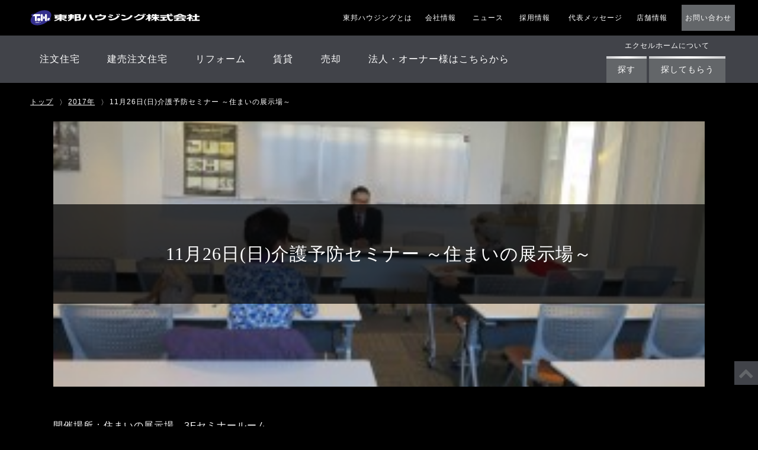

--- FILE ---
content_type: text/html; charset=UTF-8
request_url: https://estate.toho-co.com/11%E6%9C%8826%E6%97%A5%E6%97%A5%E4%BB%8B%E8%AD%B7%E4%BA%88%E9%98%B2%E3%82%BB%E3%83%9F%E3%83%8A%E3%83%BC-%EF%BD%9E%E4%BD%8F%E3%81%BE%E3%81%84%E3%81%AE%E5%B1%95%E7%A4%BA%E5%A0%B4%EF%BD%9E/
body_size: 5572
content:
<!DOCTYPE html>
<html lang="ja" class="no-js no-svg">
<head>
    <meta charset="UTF-8">
    <meta http-equiv="x-ua-compatible" content="ie=edge">
    <meta name="title" content="">
    <meta name="description" content="東京都大田区、神奈川県川崎市の住まいのことなら東邦ハウジング株式会社へ。注文住宅・戸建・マンション・リフォームと、幅広いサービスラインナップが特徴です。">
    <meta name="keywords" content="注文住宅,戸建,マンション,不動産,売却">
    <meta name="viewport" content="width=device-width, initial-scale=1, shrink-to-fit=no">
    <meta name="format-detection" content="telephone=no">

    <!-- ※基本共通設定 -->
    <meta property="og:title" content="" />
    <meta property="og:type" content="website" />
    <meta property="og:site_name" content="東邦ハウジング" />

    <!--  Facebook用設定 -->
    <meta property="fb:app_id" content="722179261529403" />
<script>(function(html){html.className = html.className.replace(/\bno-js\b/,'js')})(document.documentElement);</script>
<title>  11月26日(日)介護予防セミナー ～住まいの展示場～ &#8211; 東邦ハウジング株式会社</title>
<meta name='robots' content='max-image-preview:large' />
<link rel="alternate" type="application/rss+xml" title="東邦ハウジング株式会社 &raquo; フィード" href="https://estate.toho-co.com/feed/" />
<link rel="alternate" type="application/rss+xml" title="東邦ハウジング株式会社 &raquo; コメントフィード" href="https://estate.toho-co.com/comments/feed/" />
<link rel='stylesheet' id='wp-block-library-css'  href='https://estate.toho-co.com/cms/wp-includes/css/dist/block-library/style.min.css?ver=5.9.12' media='all' />
<style id='wp-block-library-theme-inline-css'>
.wp-block-audio figcaption{color:#555;font-size:13px;text-align:center}.is-dark-theme .wp-block-audio figcaption{color:hsla(0,0%,100%,.65)}.wp-block-code>code{font-family:Menlo,Consolas,monaco,monospace;color:#1e1e1e;padding:.8em 1em;border:1px solid #ddd;border-radius:4px}.wp-block-embed figcaption{color:#555;font-size:13px;text-align:center}.is-dark-theme .wp-block-embed figcaption{color:hsla(0,0%,100%,.65)}.blocks-gallery-caption{color:#555;font-size:13px;text-align:center}.is-dark-theme .blocks-gallery-caption{color:hsla(0,0%,100%,.65)}.wp-block-image figcaption{color:#555;font-size:13px;text-align:center}.is-dark-theme .wp-block-image figcaption{color:hsla(0,0%,100%,.65)}.wp-block-pullquote{border-top:4px solid;border-bottom:4px solid;margin-bottom:1.75em;color:currentColor}.wp-block-pullquote__citation,.wp-block-pullquote cite,.wp-block-pullquote footer{color:currentColor;text-transform:uppercase;font-size:.8125em;font-style:normal}.wp-block-quote{border-left:.25em solid;margin:0 0 1.75em;padding-left:1em}.wp-block-quote cite,.wp-block-quote footer{color:currentColor;font-size:.8125em;position:relative;font-style:normal}.wp-block-quote.has-text-align-right{border-left:none;border-right:.25em solid;padding-left:0;padding-right:1em}.wp-block-quote.has-text-align-center{border:none;padding-left:0}.wp-block-quote.is-large,.wp-block-quote.is-style-large,.wp-block-quote.is-style-plain{border:none}.wp-block-search .wp-block-search__label{font-weight:700}.wp-block-group:where(.has-background){padding:1.25em 2.375em}.wp-block-separator{border:none;border-bottom:2px solid;margin-left:auto;margin-right:auto;opacity:.4}.wp-block-separator:not(.is-style-wide):not(.is-style-dots){width:100px}.wp-block-separator.has-background:not(.is-style-dots){border-bottom:none;height:1px}.wp-block-separator.has-background:not(.is-style-wide):not(.is-style-dots){height:2px}.wp-block-table thead{border-bottom:3px solid}.wp-block-table tfoot{border-top:3px solid}.wp-block-table td,.wp-block-table th{padding:.5em;border:1px solid;word-break:normal}.wp-block-table figcaption{color:#555;font-size:13px;text-align:center}.is-dark-theme .wp-block-table figcaption{color:hsla(0,0%,100%,.65)}.wp-block-video figcaption{color:#555;font-size:13px;text-align:center}.is-dark-theme .wp-block-video figcaption{color:hsla(0,0%,100%,.65)}.wp-block-template-part.has-background{padding:1.25em 2.375em;margin-top:0;margin-bottom:0}
</style>
<style id='global-styles-inline-css'>
body{--wp--preset--color--black: #000000;--wp--preset--color--cyan-bluish-gray: #abb8c3;--wp--preset--color--white: #ffffff;--wp--preset--color--pale-pink: #f78da7;--wp--preset--color--vivid-red: #cf2e2e;--wp--preset--color--luminous-vivid-orange: #ff6900;--wp--preset--color--luminous-vivid-amber: #fcb900;--wp--preset--color--light-green-cyan: #7bdcb5;--wp--preset--color--vivid-green-cyan: #00d084;--wp--preset--color--pale-cyan-blue: #8ed1fc;--wp--preset--color--vivid-cyan-blue: #0693e3;--wp--preset--color--vivid-purple: #9b51e0;--wp--preset--gradient--vivid-cyan-blue-to-vivid-purple: linear-gradient(135deg,rgba(6,147,227,1) 0%,rgb(155,81,224) 100%);--wp--preset--gradient--light-green-cyan-to-vivid-green-cyan: linear-gradient(135deg,rgb(122,220,180) 0%,rgb(0,208,130) 100%);--wp--preset--gradient--luminous-vivid-amber-to-luminous-vivid-orange: linear-gradient(135deg,rgba(252,185,0,1) 0%,rgba(255,105,0,1) 100%);--wp--preset--gradient--luminous-vivid-orange-to-vivid-red: linear-gradient(135deg,rgba(255,105,0,1) 0%,rgb(207,46,46) 100%);--wp--preset--gradient--very-light-gray-to-cyan-bluish-gray: linear-gradient(135deg,rgb(238,238,238) 0%,rgb(169,184,195) 100%);--wp--preset--gradient--cool-to-warm-spectrum: linear-gradient(135deg,rgb(74,234,220) 0%,rgb(151,120,209) 20%,rgb(207,42,186) 40%,rgb(238,44,130) 60%,rgb(251,105,98) 80%,rgb(254,248,76) 100%);--wp--preset--gradient--blush-light-purple: linear-gradient(135deg,rgb(255,206,236) 0%,rgb(152,150,240) 100%);--wp--preset--gradient--blush-bordeaux: linear-gradient(135deg,rgb(254,205,165) 0%,rgb(254,45,45) 50%,rgb(107,0,62) 100%);--wp--preset--gradient--luminous-dusk: linear-gradient(135deg,rgb(255,203,112) 0%,rgb(199,81,192) 50%,rgb(65,88,208) 100%);--wp--preset--gradient--pale-ocean: linear-gradient(135deg,rgb(255,245,203) 0%,rgb(182,227,212) 50%,rgb(51,167,181) 100%);--wp--preset--gradient--electric-grass: linear-gradient(135deg,rgb(202,248,128) 0%,rgb(113,206,126) 100%);--wp--preset--gradient--midnight: linear-gradient(135deg,rgb(2,3,129) 0%,rgb(40,116,252) 100%);--wp--preset--duotone--dark-grayscale: url('#wp-duotone-dark-grayscale');--wp--preset--duotone--grayscale: url('#wp-duotone-grayscale');--wp--preset--duotone--purple-yellow: url('#wp-duotone-purple-yellow');--wp--preset--duotone--blue-red: url('#wp-duotone-blue-red');--wp--preset--duotone--midnight: url('#wp-duotone-midnight');--wp--preset--duotone--magenta-yellow: url('#wp-duotone-magenta-yellow');--wp--preset--duotone--purple-green: url('#wp-duotone-purple-green');--wp--preset--duotone--blue-orange: url('#wp-duotone-blue-orange');--wp--preset--font-size--small: 13px;--wp--preset--font-size--medium: 20px;--wp--preset--font-size--large: 36px;--wp--preset--font-size--x-large: 42px;}.has-black-color{color: var(--wp--preset--color--black) !important;}.has-cyan-bluish-gray-color{color: var(--wp--preset--color--cyan-bluish-gray) !important;}.has-white-color{color: var(--wp--preset--color--white) !important;}.has-pale-pink-color{color: var(--wp--preset--color--pale-pink) !important;}.has-vivid-red-color{color: var(--wp--preset--color--vivid-red) !important;}.has-luminous-vivid-orange-color{color: var(--wp--preset--color--luminous-vivid-orange) !important;}.has-luminous-vivid-amber-color{color: var(--wp--preset--color--luminous-vivid-amber) !important;}.has-light-green-cyan-color{color: var(--wp--preset--color--light-green-cyan) !important;}.has-vivid-green-cyan-color{color: var(--wp--preset--color--vivid-green-cyan) !important;}.has-pale-cyan-blue-color{color: var(--wp--preset--color--pale-cyan-blue) !important;}.has-vivid-cyan-blue-color{color: var(--wp--preset--color--vivid-cyan-blue) !important;}.has-vivid-purple-color{color: var(--wp--preset--color--vivid-purple) !important;}.has-black-background-color{background-color: var(--wp--preset--color--black) !important;}.has-cyan-bluish-gray-background-color{background-color: var(--wp--preset--color--cyan-bluish-gray) !important;}.has-white-background-color{background-color: var(--wp--preset--color--white) !important;}.has-pale-pink-background-color{background-color: var(--wp--preset--color--pale-pink) !important;}.has-vivid-red-background-color{background-color: var(--wp--preset--color--vivid-red) !important;}.has-luminous-vivid-orange-background-color{background-color: var(--wp--preset--color--luminous-vivid-orange) !important;}.has-luminous-vivid-amber-background-color{background-color: var(--wp--preset--color--luminous-vivid-amber) !important;}.has-light-green-cyan-background-color{background-color: var(--wp--preset--color--light-green-cyan) !important;}.has-vivid-green-cyan-background-color{background-color: var(--wp--preset--color--vivid-green-cyan) !important;}.has-pale-cyan-blue-background-color{background-color: var(--wp--preset--color--pale-cyan-blue) !important;}.has-vivid-cyan-blue-background-color{background-color: var(--wp--preset--color--vivid-cyan-blue) !important;}.has-vivid-purple-background-color{background-color: var(--wp--preset--color--vivid-purple) !important;}.has-black-border-color{border-color: var(--wp--preset--color--black) !important;}.has-cyan-bluish-gray-border-color{border-color: var(--wp--preset--color--cyan-bluish-gray) !important;}.has-white-border-color{border-color: var(--wp--preset--color--white) !important;}.has-pale-pink-border-color{border-color: var(--wp--preset--color--pale-pink) !important;}.has-vivid-red-border-color{border-color: var(--wp--preset--color--vivid-red) !important;}.has-luminous-vivid-orange-border-color{border-color: var(--wp--preset--color--luminous-vivid-orange) !important;}.has-luminous-vivid-amber-border-color{border-color: var(--wp--preset--color--luminous-vivid-amber) !important;}.has-light-green-cyan-border-color{border-color: var(--wp--preset--color--light-green-cyan) !important;}.has-vivid-green-cyan-border-color{border-color: var(--wp--preset--color--vivid-green-cyan) !important;}.has-pale-cyan-blue-border-color{border-color: var(--wp--preset--color--pale-cyan-blue) !important;}.has-vivid-cyan-blue-border-color{border-color: var(--wp--preset--color--vivid-cyan-blue) !important;}.has-vivid-purple-border-color{border-color: var(--wp--preset--color--vivid-purple) !important;}.has-vivid-cyan-blue-to-vivid-purple-gradient-background{background: var(--wp--preset--gradient--vivid-cyan-blue-to-vivid-purple) !important;}.has-light-green-cyan-to-vivid-green-cyan-gradient-background{background: var(--wp--preset--gradient--light-green-cyan-to-vivid-green-cyan) !important;}.has-luminous-vivid-amber-to-luminous-vivid-orange-gradient-background{background: var(--wp--preset--gradient--luminous-vivid-amber-to-luminous-vivid-orange) !important;}.has-luminous-vivid-orange-to-vivid-red-gradient-background{background: var(--wp--preset--gradient--luminous-vivid-orange-to-vivid-red) !important;}.has-very-light-gray-to-cyan-bluish-gray-gradient-background{background: var(--wp--preset--gradient--very-light-gray-to-cyan-bluish-gray) !important;}.has-cool-to-warm-spectrum-gradient-background{background: var(--wp--preset--gradient--cool-to-warm-spectrum) !important;}.has-blush-light-purple-gradient-background{background: var(--wp--preset--gradient--blush-light-purple) !important;}.has-blush-bordeaux-gradient-background{background: var(--wp--preset--gradient--blush-bordeaux) !important;}.has-luminous-dusk-gradient-background{background: var(--wp--preset--gradient--luminous-dusk) !important;}.has-pale-ocean-gradient-background{background: var(--wp--preset--gradient--pale-ocean) !important;}.has-electric-grass-gradient-background{background: var(--wp--preset--gradient--electric-grass) !important;}.has-midnight-gradient-background{background: var(--wp--preset--gradient--midnight) !important;}.has-small-font-size{font-size: var(--wp--preset--font-size--small) !important;}.has-medium-font-size{font-size: var(--wp--preset--font-size--medium) !important;}.has-large-font-size{font-size: var(--wp--preset--font-size--large) !important;}.has-x-large-font-size{font-size: var(--wp--preset--font-size--x-large) !important;}
</style>
<link rel='stylesheet' id='font-awesome-css'  href='//maxcdn.bootstrapcdn.com/font-awesome/4.7.0/css/font-awesome.min.css?ver=5.9.12' media='all' />
<link rel='stylesheet' id='font-google-lora-css'  href='//fonts.googleapis.com/css?family=Lora&#038;ver=5.9.12' media='all' />
<link rel='stylesheet' id='child-style-css'  href='https://estate.toho-co.com/cms/wp-content/themes/toho-2019/style.css?ver=1.0' media='all' />
<link rel='stylesheet' id='layout-css'  href='//estate.toho-co.com/css/style_layout.css?ver=1.1' media='all' />
<link rel='stylesheet' id='twentyseventeen-style-css'  href='https://estate.toho-co.com/cms/wp-content/themes/toho-2019/style.css?ver=20201208' media='all' />
<link rel='stylesheet' id='twentyseventeen-block-style-css'  href='https://estate.toho-co.com/cms/wp-content/themes/twentyseventeen/assets/css/blocks.css?ver=20190105' media='all' />
<link rel="canonical" href="https://estate.toho-co.com/11%e6%9c%8826%e6%97%a5%e6%97%a5%e4%bb%8b%e8%ad%b7%e4%ba%88%e9%98%b2%e3%82%bb%e3%83%9f%e3%83%8a%e3%83%bc-%ef%bd%9e%e4%bd%8f%e3%81%be%e3%81%84%e3%81%ae%e5%b1%95%e7%a4%ba%e5%a0%b4%ef%bd%9e/" />
<link rel='shortlink' href='https://estate.toho-co.com/?p=4036' />
<meta property="og:description" content="開催場所：住まいの展示場　3Fセミナールーム 2017年11月26日（土）、介護のプロSOMPOケアメッセージ(株)から 小嶋講師にお越しいただき、介護予防セミナーを開催致しました。 本日はセミナー形" />
<meta property="og:url" content="https://estate.toho-co.com/11%e6%9c%8826%e6%97%a5%e6%97%a5%e4%bb%8b%e8%ad%b7%e4%ba%88%e9%98%b2%e3%82%bb%e3%83%9f%e3%83%8a%e3%83%bc-%ef%bd%9e%e4%bd%8f%e3%81%be%e3%81%84%e3%81%ae%e5%b1%95%e7%a4%ba%e5%a0%b4%ef%bd%9e/" />
<meta property="og:image" content="https://estate.toho-co.com/cms/wp-content/uploads/2017/11/489-web-300x199.jpg" />

<!-- Meta Pixel Code -->
<script>
  !function(f,b,e,v,n,t,s)
  {if(f.fbq)return;n=f.fbq=function(){n.callMethod?
  n.callMethod.apply(n,arguments):n.queue.push(arguments)};
  if(!f._fbq)f._fbq=n;n.push=n;n.loaded=!0;n.version='2.0';
  n.queue=[];t=b.createElement(e);t.async=!0;
  t.src=v;s=b.getElementsByTagName(e)[0];
  s.parentNode.insertBefore(t,s)}(window, document,'script',
  'https://connect.facebook.net/en_US/fbevents.js');
  fbq('init', '611646270522292');
  fbq('track', 'PageView');
</script>
<noscript><img height="1" width="1" style="display:none"
  src="https://www.facebook.com/tr?id=611646270522292&ev=PageView&noscript=1"
/></noscript>
<!-- End Meta Pixel Code -->

</head>

<body class="post-template-default single single-post postid-4036 single-format-standard wp-embed-responsive group-blog has-header-image has-sidebar colors-light">
  <header class="">
    <div class="menu-bar container">
      <p class="logo hideTxt"><a href="/">東邦ハウジング株式会社</a></p>
      <nav id="menu-gl">
        <ul class="flex-container">
          <li><a href="/about/" class="">東邦ハウジングとは</a></li>
          <li><a href="/about/company/" class="">会社情報</a></li>
          <li><a href="/news-all/" class="">ニュース</a></li>
          <li><a href="https://recruit.toho-co.com/estate/" target="_blank" class="">採用情報</a></li>
          <li><a href="/about/ceo/" class="">代表メッセージ</a></li>
          <li><a href="/store/" class="">店舗情報</a></li>
          <!-- <li><a href="/" class="">公式SNS</a></li> -->
          <li class="contact"><a href="/contact/" class=''>お問い合わせ</a></li>
        </ul>
      </nav>
      <a id="menu-trigger" href="#"><span></span><span></span><span></span></a>
    </div>
  </header>
  <header class="menu-pc">
    <nav id="menu-main" class="container flex-container">
      <ul class="menu-product flex-container">
        <li><a href="/comfort/" class="">注文住宅</a></li>
        <li><a href="/home/" class="">建売注文住宅</a></li>
        <li><a href="/reform/" class="">リフォーム</a></li>
        <li><a href="/chintai/" class="">賃貸</a></li>
        <li><a href="/sale/" class="">売却</a></li>
        <li class="menu-business">
          <a href="/management/" class=''>法人・オーナー様はこちらから</a>
          <ul class="flex-container" id="bigmenu">
            <li class="grid4 bigmenu-4">
              <a href="/management/">
                <div><span>資産・不動産の<br>コンサルティング</span></div>
              </a>
            </li>
            <li class="grid4 bigmenu-2">
              <a href="/management/elm/index.html">
                <div><span>賃貸住宅経営</span></div>
              </a>
            </li>
            <li class="grid4 bigmenu-3">
              <a href="/management/reform/">
                <div><span>リフォーム</span></div>
              </a>
            </li>
            <li class="grid4 bigmenu-1">
              <a href="/management/order/">
                <div><span>請負建築</span></div>
              </a>
            </li>
          </ul>
        </li>
      </ul>
      <div class="group-shortcut flex-container">
        <div class="prop-list">
          <div>エクセルホームについて</div>
          <ul class="flex-container">
            <li><a href="/product/" class=''>探す</a></li>
            <li><a href="/excel_mate/">探してもらう</a></li>
          </ul>
        </div>
        <ul class="reception">
          <li>
            <a href="/contact/" class="">お問い合わせ</a>
          </li>
        </ul>
      </div>
    </nav>
  </header>
  <nav id="menu-sp">
    <ul class="menu-gl">
      <li><a href="/about/">東邦ハウジングとは</a></li>
      <li><a href="/about/company/">会社情報</a></li>
      <li><a href="/news-all/">ニュース</a></li>
      <li><a href="https://recruit.toho-co.com/estate/" target="_blank">採用情報</a></li>
      <li><a href="/about/ceo/">代表メッセージ</a></li>
      <li><a href="/store/">店舗情報</a></li>
      <!-- <li><a href="/">公式SNS</a></li> -->
    </ul>
    <ul class="menu-product menu-main">
      <li><a href="/comfort/">注文住宅</a></li>
      <li><a href="/home/">建売注文住宅</a></li>
      <!-- <li><a href="http://ex-oomori6.com" target="_blank">新築マンション</a></li> -->
      <li><a href="/reform/">リフォーム</a></li>
      <li><a href="/chintai/">賃貸</a></li>
      <li><a href="/sale/">売却</a></li>
      <li><a href="/management/">法人・オーナー様はこちらから</a></li>
    </ul>
  </nav>
<nav class="bread container"><ul><li><a href="/">トップ</a></li><li><a href="https://estate.toho-co.com/2017/">2017年</a></li><li>  11月26日(日)介護予防セミナー ～住まいの展示場～</li></ul></nav>
<main class="template default page-news">
  <div class="container">
    <div class="catche-news" style="background-image:url(https://estate.toho-co.com/cms/wp-content/uploads/2017/11/489-web-300x199.jpg)">
      <h1>11月26日(日)介護予防セミナー ～住まいの展示場～</h1>
    </div>
    <article class="news-content">
      <p style="text-align: left;">開催場所：住まいの展示場　3Fセミナールーム</p>
<p style="text-align: center;">2017年11月26日（土）、介護のプロSOMPOケアメッセージ(株)から</p>
<p style="text-align: center;">小嶋講師にお越しいただき、介護予防セミナーを開催致しました。</p>
<p style="text-align: center;">本日はセミナー形式ではなく、ディスカッションスタイルで</p>
<p style="text-align: center;">個々のお話を交えながら、盛りがっていました。</p>
<p style="text-align: center;">来月も初動介護セミナーを開催致しますのでお気軽にご来場ください。</p>
<p style="text-align: center;">是非皆様のご参加を心よりお待ちいたしております。</p>
<p style="text-align: center;"><a href="https://estate.toho-co.com/cms/wp-content/uploads/2017/11/489-web.jpg"><img class="alignnone size-medium wp-image-4082" alt="489-web" src="https://estate.toho-co.com/cms/wp-content/uploads/2017/11/489-web-300x199.jpg" width="300" height="199" srcset="https://estate.toho-co.com/cms/wp-content/uploads/2017/11/489-web-300x199.jpg 300w, https://estate.toho-co.com/cms/wp-content/uploads/2017/11/489-web.jpg 1024w" sizes="(max-width: 300px) 100vw, 300px" /></a><a href="https://estate.toho-co.com/cms/wp-content/uploads/2017/09/web-21.jpg"> </a></p>
<p style="text-align: center;"><a href="https://estate.toho-co.com/cms/wp-content/uploads/2017/09/web-41.jpg"> </a></p>
<p style="text-align: center;">12月のイベントはこちら→<span style="text-decoration: underline;"><span style="color: #0066cc;"><a href="https://estate.toho-co.com/cms/news/archives/4028">https://estate.toho-co.com/cms/news/archives/4028</a></span></span></p>
<p style="text-align: center;">ご予約・お問い合わせは住まいの展示場まで　０３－５７０３－９１６１</p>
<p style="text-align: center;"><a href="https://estate.toho-co.com/cms/branch/">https://estate.toho-co.com/cms/branch/</a></p>
    </article>
    <aside class="list-news">
      <h1>最新のニュース</h1>
      <ul class="flex-container">
        <li>
          <a href="https://estate.toho-co.com/%e3%80%90%e6%88%90%e7%b4%84%e5%be%a1%e7%a4%bc%e3%80%91excel-home-%e6%9d%b1%e8%92%b2%e7%94%b007/">
            <div class="photo hideTxt" style="background-image: url(https://estate.toho-co.com/cms/wp-content/uploads/2022/09/bcd5eb7c0d72ece307ad7108ce6182b5-1024x589.jpg)">image</div>
            <h2>【成約御礼】EXCEL HOME 東蒲田07</h2>
            <p>2026年1月9日</p>
          </a>
        </li>
        <li>
          <a href="https://estate.toho-co.com/%e8%a4%87%e8%a3%bd%e3%81%97%e3%81%9f%e8%a8%98%e4%ba%8b%ef%bc%9a-%e3%80%90%e6%88%90%e7%b4%84%e5%be%a1%e7%a4%bc%e3%80%91excel-home-%e6%9d%b1%e9%9b%aa%e8%b0%b703/">
            <div class="photo hideTxt" style="background-image: url(https://estate.toho-co.com/cms/wp-content/uploads/2022/09/bcd5eb7c0d72ece307ad7108ce6182b5-1024x589.jpg)">image</div>
            <h2>【成約御礼】EXCEL HOME 東雪谷03</h2>
            <p></p>
          </a>
        </li>
        <li>
          <a href="https://estate.toho-co.com/%e3%80%90%e5%b9%b4%e6%9c%ab%e5%b9%b4%e5%a7%8b%e4%bc%91%e6%a5%ad%e3%80%91%e3%81%ae%e3%81%8a%e7%9f%a5%e3%82%89%e3%81%9b-2/">
            <div class="photo hideTxt" style="background-image: url(https://estate.toho-co.com/cms/wp-content/uploads/2023/04/IMG_1746-1024x768.jpg)">image</div>
            <h2>【年末年始休業】のお知らせ</h2>
            <p>2025年12月22日</p>
          </a>
        </li>
      </ul>
    </aside>
    <article>
            <a href="https://estate.toho-co.com/2017/" class="back-index">一覧画面に戻る</a>
    </article>
  </div>
</main>
  <a href="#body" id="page_top"></a>
  <footer>
    <div class="container">
      <div><a href="/docs/toho-housing_solicitation-policy.pdf" target="_blank">勧誘方針</a></div>
      <div class="copyright">Copyright&copy; TOHO Housing Co.,LTD All RightReserved.</div>
    </div>
  </footer>

  <script src="https://code.jquery.com/jquery-3.3.1.min.js" integrity="sha256-FgpCb/KJQlLNfOu91ta32o/NMZxltwRo8QtmkMRdAu8=" crossorigin="anonymous"></script>
  <script src='https://cdnjs.cloudflare.com/ajax/libs/lity/1.6.6/lity.js'></script>
  <script src="/js/main-min.js"></script>
<script>
    $(function(){
    });
</script>
</body>
</html>


--- FILE ---
content_type: text/css
request_url: https://estate.toho-co.com/cms/wp-content/themes/toho-2019/style.css?ver=1.0
body_size: 8013
content:
@charset "UTF-8";
/*
 Theme Name:   Toho housing 2019
 Theme URI:    https://estate.toho-co.com
 Description:  Toho housing 2019
 Author:       Deluxe
 Author URI:   http://dx-d.jp
 Template:     twentyseventeen
 Version:      1.0.0
 Text Domain:  toho-housing-2019
*/
html, body, div, span, applet, object, iframe, h1, h2, h3, h4, h5, h6, p, blockquote, pre, a, abbr, acronym, address, big, cite, code, del, dfn, em, img, ins, kbd, q, s, samp, small, strike, strong, sub, sup, tt, var, b, u, i, center, dl, dt, dd, ol, ul, li, fieldset, form, label, legend, table, caption, tbody, tfoot, thead, tr, th, td, article, aside, canvas, details, embed, figure, figcaption, footer, header, hgroup, menu, nav, output, ruby, section, summary, time, mark, audio, video {
  margin: 0;
  padding: 0;
  border: 0;
  font: inherit;
  font-size: 100%;
  vertical-align: baseline; }

html {
  line-height: 1; }

ol, ul {
  list-style: none; }

table {
  border-collapse: collapse;
  border-spacing: 0; }

caption, th, td {
  text-align: left;
  font-weight: normal;
  vertical-align: middle; }

q, blockquote {
  quotes: none; }

q:before, q:after, blockquote:before, blockquote:after {
  content: "";
  content: none; }

a img {
  border: none; }

article, aside, details, figcaption, figure, footer, header, hgroup, menu, nav, section, summary {
  display: block; }

* {
  -webkit-box-sizing: border-box;
  box-sizing: border-box; }

html {
  min-height: 100%;
  position: relative;
  font-size: 62.5%; }

body {
  margin-bottom: 70px;
  background-color: #000;
  color: white;
  font-size: 1.6rem;
  letter-spacing: 0.1rem;
  line-height: 2;
  font-family: "游ゴシック体", YuGothic, "游ゴシック", "Yu Gothic", "メイリオ", sans-serif;
  font-weight: 500; }
  @media screen and (max-width: 414px) {
    body {
      font-size: 1.4rem; } }
  body.active {
    position: fixed;
    width: 100vw; }

a {
  display: block;
  width: 100%;
  outline: none;
  color: white; }
  a:hover img {
    opacity: .6; }

img {
  vertical-align: bottom; }

input, button, textarea, select {
  -webkit-appearance: none;
  -moz-appearance: none;
  appearance: none;
  outline: none;
  width: 100%;
  padding: 1rem;
  border-radius: 5px;
  border: 0;
  font-size: 1.6rem; }

::-webkit-input-placeholder {
  /* Chrome */
  color: #B0B3B6; }

::-moz-placeholder {
  /* Firefox */
  color: #B0B3B6; }

:-ms-input-placeholder {
  /* IE */
  color: #B0B3B6; }

.pele-emp, main.template article .product-comment h4:before, main.template article > h3 div:before, main.template article > h3 div:after, .label li::after {
  content: "";
  display: block; }

.hideTxt {
  overflow: hidden;
  text-indent: 100%;
  white-space: nowrap; }

.hide {
  display: none !important; }

.hidePC {
  display: none; }
  @media screen and (max-width: 414px) {
    .hidePC {
      display: inline; } }
.hideSP {
  display: block; }
  @media screen and (max-width: 414px) {
    .hideSP {
      display: none; } }
.hideSM {
  display: block; }
  @media screen and (max-width: 768px) {
    .hideSM {
      display: none; } }
.showSM {
  display: none; }
  @media screen and (max-width: 768px) {
    .showSM {
      display: block; } }
.sp-img {
  display: none; }

.clearfix::after {
  content: "";
  display: block;
  clear: both; }

.img-full {
  width: 100%;
  margin-bottom: 50px; }
  @media screen and (max-width: 414px) {
    .img-full {
      margin-bottom: 20px; } }
.center {
  text-align: center !important; }

section.center p {
  text-align: center !important; }

.flex-container, nav#nav-inside ul, nav.bread ul {
  display: -webkit-box;
  display: -webkit-flex;
  display: -ms-flexbox;
  display: flex;
  -webkit-flex-wrap: wrap;
      -ms-flex-wrap: wrap;
          flex-wrap: wrap;
  -webkit-box-pack: justify;
  -webkit-justify-content: space-between;
      -ms-flex-pack: justify;
          justify-content: space-between;
  position: relative; }
  .flex-container > li, nav#nav-inside ul > li, nav.bread ul > li {
    margin-bottom: 4%; }

.flex-container-center {
  -webkit-box-pack: center;
  -webkit-justify-content: center;
      -ms-flex-pack: center;
          justify-content: center; }

.flex-container-start {
  -webkit-box-pack: start;
  -webkit-justify-content: flex-start;
      -ms-flex-pack: start;
          justify-content: flex-start; }

.flex-container-end {
  -webkit-box-pack: end;
  -webkit-justify-content: flex-end;
      -ms-flex-pack: end;
          justify-content: flex-end; }

.grid1 {
  -webkit-flex-basis: 8.333333333%;
      -ms-flex-preferred-size: 8.333333333%;
          flex-basis: 8.333333333%; }

.grid2 {
  width: 48%; }
  @media screen and (max-width: 768px) {
    .grid2 {
      width: 100%; } }
.grid3 {
  width: 31%; }
  @media screen and (max-width: 1100px) {
    .grid3 {
      width: 49%; } }
  @media screen and (max-width: 768px) {
    .grid3 {
      width: 100%; } }
.grid4 {
  -webkit-flex-basis: 23%;
      -ms-flex-preferred-size: 23%;
          flex-basis: 23%; }
  @media screen and (max-width: 768px) {
    .grid4 {
      -webkit-flex-basis: 48%;
          -ms-flex-preferred-size: 48%;
              flex-basis: 48%; } }
  @media screen and (max-width: 414px) {
    .grid4 {
      -webkit-flex-basis: 100%;
          -ms-flex-preferred-size: 100%;
              flex-basis: 100%; } }
.grid6 {
  -webkit-flex-basis: 48%;
      -ms-flex-preferred-size: 48%;
          flex-basis: 48%; }
  @media screen and (max-width: 768px) {
    .grid6 {
      -webkit-flex-basis: 48%;
          -ms-flex-preferred-size: 48%;
              flex-basis: 48%; } }
  @media screen and (max-width: 414px) {
    .grid6 {
      -webkit-flex-basis: 100%;
          -ms-flex-preferred-size: 100%;
              flex-basis: 100%; } }
.grid8 {
  -webkit-flex-basis: 66.666666667%;
      -ms-flex-preferred-size: 66.666666667%;
          flex-basis: 66.666666667%; }
  @media screen and (max-width: 768px) {
    .grid8 {
      -webkit-flex-basis: 100%;
          -ms-flex-preferred-size: 100%;
              flex-basis: 100%; } }
  @media screen and (max-width: 414px) {
    .grid8 {
      -webkit-flex-basis: 100%;
          -ms-flex-preferred-size: 100%;
              flex-basis: 100%; } }
.grid10 {
  -webkit-flex-basis: 83.3333333%;
      -ms-flex-preferred-size: 83.3333333%;
          flex-basis: 83.3333333%; }
  @media screen and (max-width: 768px) {
    .grid10 {
      -webkit-flex-basis: 100%;
          -ms-flex-preferred-size: 100%;
              flex-basis: 100%; } }
  @media screen and (max-width: 414px) {
    .grid10 {
      -webkit-flex-basis: 100%;
          -ms-flex-preferred-size: 100%;
              flex-basis: 100%; } }
.grid11 {
  -webkit-flex-basis: 91.666666667%;
      -ms-flex-preferred-size: 91.666666667%;
          flex-basis: 91.666666667%; }

.grid12 {
  -webkit-flex-basis: 100%;
      -ms-flex-preferred-size: 100%;
          flex-basis: 100%; }

.head-multiline {
  display: inline-block; }

.toggle-switch {
  position: relative;
  cursor: pointer;
  padding: 5px 0;
  color: #33A4CB;
  text-align: right !important;
  line-height: 1; }
  .toggle-switch:hover {
    color: white; }
  .toggle-switch.open {
    font-size: 0; }
    .toggle-switch.open:before {
      content: "閉じる";
      font-size: 1.6rem; }
    .toggle-switch.open:after {
      content: "\f176";
      font-size: 2.9rem;
      vertical-align: baseline; }
  .toggle-switch:after {
    content: " \f07d";
    font-family: FontAwesome;
    font-size: 1.8em;
    vertical-align: middle; }

.toggle-contents {
  display: none; }

.label {
  -webkit-box-pack: start;
  -webkit-justify-content: flex-start;
      -ms-flex-pack: start;
          justify-content: flex-start; }
  .label li {
    position: relative;
    width: 92px;
    padding: 15px 0 10px 0;
    margin-right: 1vw;
    text-align: center;
    background-color: #7b1f51;
    font-size: 1.2rem; }
    .label li::after {
      width: 0;
      height: 0;
      position: absolute;
      bottom: -5px;
      border-width: 0px 46px 5px 46px;
      border-style: solid; }
    .label li.label-kodate {
      background-color: #2a5585; }
      .label li.label-kodate::after {
        border-color: transparent #2a5585 transparent #2a5585; }
    .label li.label-mantion {
      background-color: #2c4b26; }
      .label li.label-mantion::after {
        border-color: transparent #2c4b26 transparent #2c4b26; }
    .label li.label-chintai {
      background-color: #5b5e0e; }
      .label li.label-chintai::after {
        border-color: transparent #5b5e0e transparent #5b5e0e; }
    .label li.label-baikyaku {
      background-color: #7b1f51; }
      .label li.label-baikyaku::after {
        border-color: transparent #7b1f51 transparent #7b1f51; }
    .label li.label-cyumon {
      background-color: #2f3661; }
      .label li.label-cyumon::after {
        border-color: transparent #2f3661 transparent #2f3661; }
    .label li.label-katsuyou {
      background-color: #683f2e; }
      .label li.label-katsuyou::after {
        border-color: transparent #683f2e transparent #683f2e; }
    .label li.label-reform {
      background-color: #00475b; }
      .label li.label-reform::after {
        border-color: transparent #00475b transparent #00475b; }

.ex-link-wrapper {
  position: relative;
  z-index: 0; }

a.ex-link {
  display: inline-block !important;
  position: relative;
  width: auto;
  margin: auto;
  padding: 8px 60px 8px 40px;
  border-radius: 30px;
  font-size: 1.9rem;
  font-weight: bold;
  text-shadow: 1px 1px 1px white;
  text-decoration: none;
  line-height: 1.6;
  background: -webkit-gradient(linear, left top, left bottom, from(white), to(#B0B3B6));
  background: -o-linear-gradient(top, white 0%, #B0B3B6 100%);
  background: linear-gradient(to bottom, white 0%, #B0B3B6 100%);
  color: black !important; }
  a.ex-link:before {
    content: "";
    display: inline-block;
    position: absolute;
    width: 100%;
    height: 100%;
    left: 0;
    top: 6px;
    border-radius: 30px;
    background: -webkit-gradient(linear, left top, right top, from(#3AA9B6), to(#636669));
    background: -o-linear-gradient(left, #3AA9B6 0%, #636669 100%);
    background: linear-gradient(to right, #3AA9B6 0%, #636669 100%);
    z-index: -1; }
  a.ex-link:after {
    content: "\f0a9";
    position: absolute;
    right: 7px;
    top: 49%;
    -webkit-transform: translateY(-50%);
        -ms-transform: translateY(-50%);
            transform: translateY(-50%);
    font-family: FontAwesome;
    font-size: 2em;
    line-height: 1; }
  a.ex-link:hover {
    -webkit-transform: translateY(6px);
        -ms-transform: translateY(6px);
            transform: translateY(6px);
    color: #33A4CB !important; }
    a.ex-link:hover:before {
      display: none; }
  @media screen and (max-width: 768px) {
    a.ex-link {
      font-size: 4.2vw; } }
.single-products a.ex-link:after {
  content: "";
  width: 30px;
  height: 24px;
  background-image: url('data:image/svg+xml;utf8,<svg xmlns="http://www.w3.org/2000/svg" viewBox="x,y"><path fill="%23000" d="M29.25,21H24V2.38C24,1.07,22.99,0,21.75,0H8.25C7.01,0,6,1.07,6,2.38V21H0.75C0.34,21,0,21.34,0,21.75v1.5 C0,23.66,0.34,24,0.75,24h28.5c0.41,0,0.75-0.34,0.75-0.75v-1.5C30,21.34,29.66,21,29.25,21z M19.5,13.5c-0.83,0-1.5-0.67-1.5-1.5 s0.67-1.5,1.5-1.5S21,11.17,21,12C21,12.83,20.33,13.5,19.5,13.5z" /></svg>'); }

.single-products a.ex-link:hover:after {
  background-image: url('data:image/svg+xml;utf8,<svg xmlns="http://www.w3.org/2000/svg" viewBox="x,y"><path fill="%2333A4CB" d="M29.25,21H25.5V5.32C25.5,4.04,24.49,3,23.25,3H18v3h4.5v18h6.75c0.41,0,0.75-0.34,0.75-0.75v-1.5 C30,21.34,29.66,21,29.25,21z M14.64,0.05l-9,2.33C4.97,2.55,4.5,3.17,4.5,3.89V21H0.75C0.34,21,0,21.34,0,21.75v1.5 C0,23.66,0.34,24,0.75,24H16.5V1.56C16.5,0.54,15.58-0.2,14.64,0.05z M12.38,13.5c-0.62,0-1.12-0.67-1.12-1.5 c0-0.83,0.5-1.5,1.12-1.5s1.12,0.67,1.12,1.5C13.5,12.83,13,13.5,12.38,13.5zM29.25,21H25.5V5.32C25.5,4.04,24.49,3,23.25,3H18v3h4.5v18h6.75c0.41,0,0.75-0.34,0.75-0.75v-1.5 C30,21.34,29.66,21,29.25,21z M14.64,0.05l-9,2.33C4.97,2.55,4.5,3.17,4.5,3.89V21H0.75C0.34,21,0,21.34,0,21.75v1.5 C0,23.66,0.34,24,0.75,24H16.5V1.56C16.5,0.54,15.58-0.2,14.64,0.05z M12.38,13.5c-0.62,0-1.12-0.67-1.12-1.5 c0-0.83,0.5-1.5,1.12-1.5s1.12,0.67,1.12,1.5C13.5,12.83,13,13.5,12.38,13.5z" /></svg>'); }

.single-products a.ex-link.mail {
  padding: 12px 80px 10px 40px;
  border-radius: 20 px;
  font-size: 2.3rem; }
  .single-products a.ex-link.mail:after {
    content: "\f0e0";
    width: auto;
    height: auto;
    top: 46%;
    right: 24px;
    background-image: none;
    font-size: 1.6em; }
  .single-products a.ex-link.mail:hover:after {
    content: "\f003";
    background-image: none; }
  @media screen and (max-width: 768px) {
    .single-products a.ex-link.mail {
      font-size: 5vw;
      padding: 12px 3.5em 10px 20px;
      border-radius: 16px; }
      .single-products a.ex-link.mail::before {
        border-radius: 16px; } }
a.btn-more {
  display: inline-block !important;
  position: relative;
  width: 100%;
  padding: 20px 20px 0 20px;
  font-size: 2.2rem;
  font-weight: bold;
  line-height: 1.2;
  text-shadow: 1px 1px 1px white;
  text-decoration: none;
  text-align: center;
  color: #414349 !important;
  background: -webkit-gradient(linear, left top, left bottom, from(white), to(#B0B3B6));
  background: -o-linear-gradient(top, white 0%, #B0B3B6 100%);
  background: linear-gradient(to bottom, white 0%, #B0B3B6 100%); }
  a.btn-more:after {
    content: "";
    display: block;
    position: absolute;
    width: 100%;
    height: 66px;
    top: -1px;
    left: -1px;
    border-top: 1px solid white;
    border-left: 1px solid white; }
  a.btn-more:before {
    content: "";
    display: block;
    position: absolute;
    width: calc(100% - 20px);
    height: 0;
    left: 0;
    top: 100%;
    border-top: solid 20px #B0B3B6;
    border-right: solid 20px transparent; }
  a.btn-more:hover {
    color: #33A4CB !important; }

a.link-arrw {
  text-decoration: none; }
  a.link-arrw::after {
    content: "";
    display: inline-block;
    width: 20px;
    height: 15px;
    margin-left: .5em;
    background-image: url('data:image/svg+xml;utf8,<svg xmlns="http://www.w3.org/2000/svg" viewBox="x,y"><line fill="none" stroke="%2333A4CB" x1="0" y1="8.27" x2="20" y2="8.27"/><polyline fill="none" stroke="%2333A4CB" points="12.08,0.35 20,8.27 12.08,16.19"/></svg>'); }
  a.link-arrw:hover {
    color: white; }
    a.link-arrw:hover::after {
      background-image: url('data:image/svg+xml;utf8,<svg xmlns="http://www.w3.org/2000/svg" viewBox="x,y"><line fill="none" stroke="%23ffffff" x1="0" y1="8.27" x2="20" y2="8.27"/><polyline fill="none" stroke="%23ffffff" points="12.08,0.35 20,8.27 12.08,16.19"/></svg>'); }

a.back-index {
  color: #33A4CB;
  display: block;
  padding-left: 25px;
  position: absolute;
  width: 10em;
  text-decoration: none; }
  a.back-index::after, a.back-index::before {
    content: "";
    display: block;
    position: absolute;
    left: 0;
    border-top: 1px solid #33A4CB; }
  a.back-index::after {
    width: 11px;
    height: 11px;
    top: calc(50% + .5px);
    left: -2px;
    border-left: 1px solid #33A4CB;
    -webkit-transform-origin: 0 0;
        -ms-transform-origin: 0 0;
            transform-origin: 0 0;
    -webkit-transform: rotate(-45deg);
        -ms-transform: rotate(-45deg);
            transform: rotate(-45deg); }
  a.back-index::before {
    width: 20px;
    top: calc(50% - .5px); }
  a.back-index:hover::after, a.back-index:hover::before {
    border-color: white; }

input[type="text"],
textarea {
  border: 1px solid black;
  -webkit-transition: all .3s;
  -o-transition: all .3s;
  transition: all .3s; }
  input[type="text"]:focus,
  textarea:focus {
    -webkit-box-shadow: 0 0 12px #20adde;
            box-shadow: 0 0 12px #20adde;
    border: 1px solid #20adde; }

@media screen and (max-width: 414px) {
  textarea {
    height: 30rem; } }

input[type="checkbox"],
input[type="radio"] {
  display: none; }
  input[type="checkbox"]:checked + label::before,
  input[type="radio"]:checked + label::before {
    background-color: black;
    border: 1px solid white; }

label {
  position: relative;
  display: inline-block;
  padding-left: 34px;
  cursor: pointer; }
  label::before {
    position: absolute;
    content: '';
    top: 50%;
    left: 0;
    width: 20px;
    height: 20px;
    margin-top: -10px;
    background: white;
    border-radius: 4px;
    border: 1px solid white; }

input[type="checkbox"]:checked + label::after {
  position: absolute;
  content: '';
  top: 50%;
  left: -2px;
  width: 24px;
  height: 15px;
  margin-top: -18px;
  border-left: 4px solid #33A4CB;
  border-bottom: 4px solid #33A4CB;
  -webkit-transform: rotate(-45deg);
      -ms-transform: rotate(-45deg);
          transform: rotate(-45deg); }

input[type="radio"] + label::before {
  border-radius: 50%; }

input[type="radio"]:checked + label::after {
  position: absolute;
  content: '';
  top: 50%;
  left: 5px;
  width: 12px;
  height: 12px;
  margin-top: -5px;
  background: #33A4CB;
  border-radius: 100%; }

@-webkit-keyframes show {
  from {
    opacity: 0; }
  to {
    opacity: 1; } }

@keyframes show {
  from {
    opacity: 0; }
  to {
    opacity: 1; } }

header div.menu-bar {
  display: -webkit-box;
  display: -webkit-flex;
  display: -ms-flexbox;
  display: flex;
  -webkit-box-pack: justify;
  -webkit-justify-content: space-between;
      -ms-flex-pack: justify;
          justify-content: space-between; }

header p.logo {
  display: block;
  width: 287px;
  height: 60px;
  background: url(/img/logo.svg) no-repeat center; }

header a {
  display: block;
  white-space: nowrap;
  text-decoration: none; }

header #menu-gl {
  height: 60px;
  width: 520px;
  min-width: 56%;
  font-size: 1.2rem; }
  header #menu-gl ul a {
    -webkit-box-sizing: content-box;
            box-sizing: content-box;
    padding: 0 8%;
    line-height: 60px;
    position: relative; }
    header #menu-gl ul a:hover {
      color: #33A4CB; }
    header #menu-gl ul a.current {
      color: #33A4CB; }
  header #menu-gl .contact {
    padding-top: 8px;
    padding-bottom: 8px; }
    header #menu-gl .contact a {
      background-color: #636669;
      line-height: 44px; }

header #menu-main {
  -webkit-flex-wrap: nowrap;
      -ms-flex-wrap: nowrap;
          flex-wrap: nowrap;
  height: 80px;
  background-color: #414349;
  line-height: 80px; }
  header #menu-main .menu-product {
    width: 70%;
    max-width: 900px;
    -webkit-flex-wrap: nowrap;
        -ms-flex-wrap: nowrap;
            flex-wrap: nowrap; }
    header #menu-main .menu-product a:hover {
      color: #33A4CB; }
      header #menu-main .menu-product a:hover:after {
        content: "";
        display: inline-block;
        position: absolute;
        width: 80%;
        height: 3px;
        bottom: 0;
        left: 50%;
        -webkit-transform: translateX(-50%);
            -ms-transform: translateX(-50%);
                transform: translateX(-50%);
        background-color: #2983a2; }
    header #menu-main .menu-product li.menu-business:hover #bigmenu {
      display: -webkit-box;
      display: -webkit-flex;
      display: -ms-flexbox;
      display: flex; }
    header #menu-main .menu-product li.menu-business:hover > a {
      color: #33A4CB; }
      header #menu-main .menu-product li.menu-business:hover > a::after {
        content: "";
        display: inline-block;
        position: absolute;
        width: 80%;
        height: 3px;
        bottom: 0;
        left: 50%;
        -webkit-transform: translateX(-50%);
            -ms-transform: translateX(-50%);
                transform: translateX(-50%);
        background-color: #33A4CB; }
      header #menu-main .menu-product li.menu-business:hover > a::before {
        content: "";
        display: block;
        position: absolute;
        width: 0;
        height: 0;
        left: calc(50% - 15px);
        bottom: -15px;
        border-top: 15px solid #33A4CB;
        border-left: 15px solid transparent;
        border-right: 15px solid transparent;
        z-index: 110; }
  header #menu-main .prop-list {
    text-align: center; }
    header #menu-main .prop-list div {
      font-size: 1.2rem;
      line-height: 35px; }
    header #menu-main .prop-list .flex-container, header #menu-main .prop-list nav#nav-inside ul, nav#nav-inside header #menu-main .prop-list ul, header #menu-main .prop-list nav.bread ul, nav.bread header #menu-main .prop-list ul {
      -webkit-flex-wrap: nowrap;
          -ms-flex-wrap: nowrap;
              flex-wrap: nowrap; }
    header #menu-main .prop-list li {
      margin-right: 4px; }
    header #menu-main .prop-list a {
      padding: 0 1.5vw;
      font-size: 1.4rem;
      line-height: 45px;
      background-color: #636669; }
      header #menu-main .prop-list a:after {
        content: "";
        display: block;
        position: absolute;
        height: 4px;
        width: 100%;
        top: 0;
        left: 0;
        background: -webkit-gradient(linear, left top, right top, from(#cbccce), color-stop(50%, #fff), to(#cbccce));
        background: -o-linear-gradient(left, #cbccce, #fff 50%, #cbccce);
        background: linear-gradient(to right, #cbccce, #fff 50%, #cbccce); }
      header #menu-main .prop-list a:hover {
        color: #33A4CB;
        background-color: black; }
        header #menu-main .prop-list a:hover::after {
          background: #33A4CB; }
      header #menu-main .prop-list a.current {
        background-color: black;
        color: #33A4CB; }
        header #menu-main .prop-list a.current:hover {
          color: #33A4CB; }
        header #menu-main .prop-list a.current:after {
          width: 100%;
          background: #33A4CB; }
  header #menu-main .reception {
    display: none; }
  header #menu-main ul a {
    padding: 0 1.2vw;
    position: relative;
    line-height: 80px; }
    @media screen and (max-width: 1100px) {
      header #menu-main ul a {
        padding: 0 calc(10px + 10 *(100vw - 1100px) /(1200-1100)); } }
    header #menu-main ul a.current:hover {
      color: white; }
      header #menu-main ul a.current:hover:after {
        bottom: 1px;
        background-color: #33A4CB; }
    header #menu-main ul a.current:after {
      content: "";
      display: inline-block;
      position: absolute;
      width: 80%;
      height: 3px;
      bottom: 1px;
      left: 50%;
      -webkit-transform: translateX(-50%);
          -ms-transform: translateX(-50%);
              transform: translateX(-50%);
      background-color: #33A4CB; }

header #bigmenu {
  display: none;
  position: absolute;
  width: 1100px;
  padding: 4% 4% 3% 4%;
  left: 0;
  border-bottom: 3px solid #33A4CB;
  background-color: #636669;
  z-index: 100;
  -webkit-box-shadow: 0 7px 10px rgba(0, 0, 0, 0.6);
          box-shadow: 0 7px 10px rgba(0, 0, 0, 0.6);
  -webkit-animation: show 500ms ease 0s;
          animation: show 500ms ease 0s; }
  header #bigmenu::after {
    content: "";
    position: absolute;
    display: block;
    width: 0;
    height: 0;
    top: 0;
    right: 0;
    border-bottom: 40px solid transparent;
    border-right: 40px solid black; }
  @media screen and (max-width: 1100px) {
    header #bigmenu {
      width: 90vw;
      font-size: 1.4vw; } }
  header #bigmenu a {
    background-repeat: no-repeat;
    background-position: center;
    background-size: cover; }
  header #bigmenu li {
    margin-bottom: 2.5em; }
    header #bigmenu li.bigmenu-1 a {
      background-image: url(/img/index/service_b-1.jpg); }
    header #bigmenu li.bigmenu-2 a {
      background-image: url(/img/index/service_b-2.jpg); }
    header #bigmenu li.bigmenu-3 a {
      background-image: url(/img/index/service_b-3.jpg); }
    header #bigmenu li.bigmenu-4 a {
      background-image: url(/img/index/service_b-4.jpg); }
    header #bigmenu li a {
      position: relative;
      width: 100%;
      padding-top: 73.3333333%; }
      header #bigmenu li a:hover {
        opacity: .6; }
        header #bigmenu li a:hover::after {
          display: none !important; }
    header #bigmenu li div {
      position: absolute;
      display: -webkit-box;
      display: -webkit-flex;
      display: -ms-flexbox;
      display: flex;
      -webkit-box-pack: center;
      -webkit-justify-content: center;
          -ms-flex-pack: center;
              justify-content: center;
      -webkit-box-align: center;
      -webkit-align-items: center;
          -ms-flex-align: center;
              align-items: center;
      width: 80%;
      height: 4.5em;
      margin-top: -2em;
      background-color: rgba(255, 255, 255, 0.8);
      text-align: center;
      color: black;
      line-height: 1.5; }

nav.bread {
  font-size: 1.2rem; }
  nav.bread ul {
    padding: 20px 0;
    -webkit-box-pack: start;
    -webkit-justify-content: flex-start;
        -ms-flex-pack: start;
            justify-content: flex-start; }
    @media screen and (max-width: 414px) {
      nav.bread ul {
        padding: 10px 0;
        font-size: 1rem; } }
    nav.bread ul > li {
      margin-bottom: 0; }
      nav.bread ul > li:after {
        content: '〉';
        display: inline-block;
        margin: 0 2px 0 10px;
        vertical-align: middle; }
      nav.bread ul > li:last-child:after {
        content: ""; }
  nav.bread a {
    display: inline; }

nav#nav-inside {
  width: 80%;
  margin: auto; }
  nav#nav-inside ul {
    -webkit-justify-content: space-around;
        -ms-flex-pack: distribute;
            justify-content: space-around; }
    nav#nav-inside ul li {
      position: relative;
      margin-bottom: 5%; }
      nav#nav-inside ul li:hover:after {
        background-color: black;
        border-color: #33A4CB; }
      @media screen and (max-width: 1100px) {
        nav#nav-inside ul li {
          margin-bottom: 6%; } }
      @media screen and (max-width: 414px) {
        nav#nav-inside ul li {
          margin-bottom: 9%; } }
      nav#nav-inside ul li:after {
        content: "";
        display: block;
        position: absolute;
        width: 20px;
        height: 20px;
        bottom: 0;
        left: 50%;
        -webkit-transform: rotate(45deg) translateY(70%);
            -ms-transform: rotate(45deg) translateY(70%);
                transform: rotate(45deg) translateY(70%);
        border-bottom: 1px solid white;
        border-right: 1px solid white;
        background-color: #414349;
        z-index: 100; }
  nav#nav-inside a {
    display: -webkit-box;
    display: -webkit-flex;
    display: -ms-flexbox;
    display: flex;
    -webkit-box-pack: center;
    -webkit-justify-content: center;
        -ms-flex-pack: center;
            justify-content: center;
    -webkit-box-align: center;
    -webkit-align-items: center;
        -ms-flex-align: center;
            align-items: center;
    height: 100%;
    padding: 10px;
    border: 1px solid white;
    vertical-align: center;
    position: relative;
    background-color: #414349;
    font-size: 1.6rem;
    text-decoration: none;
    text-align: center;
    line-height: 1.8;
    z-index: 2;
    -webkit-transition: all .3s;
    -o-transition: all .3s;
    transition: all .3s;
    -webkit-transition-timing-function: ease-out;
         -o-transition-timing-function: ease-out;
            transition-timing-function: ease-out; }
    nav#nav-inside a::before, nav#nav-inside a::after {
      width: 50%;
      height: 100%;
      position: absolute;
      z-index: -1;
      display: block;
      content: '';
      -webkit-transition: all .3s;
      -o-transition: all .3s;
      transition: all .3s;
      -webkit-transition-timing-function: ease-out;
           -o-transition-timing-function: ease-out;
              transition-timing-function: ease-out;
      top: 0;
      background-color: #414349; }
    nav#nav-inside a::before {
      right: 0; }
    nav#nav-inside a::after {
      left: 0; }
    nav#nav-inside a:hover {
      background-color: black;
      border-color: #33A4CB;
      color: #33A4CB; }
    nav#nav-inside a:hover::before, nav#nav-inside a:hover::after {
      width: 0;
      background-color: #33A4CB; }

#menu-trigger {
  display: none; }

#menu-sp {
  position: fixed;
  width: 100%;
  height: calc(100vh - 60px);
  -webkit-transform: translateY(calc(-100vh - 140px));
      -ms-transform: translateY(calc(-100vh - 140px));
          transform: translateY(calc(-100vh - 140px));
  bottom: 0;
  -webkit-transition: all 0.6s;
  -o-transition: all 0.6s;
  transition: all 0.6s;
  padding: 0 4%;
  background: rgba(0, 0, 0, 0.9);
  z-index: 1000; }
  #menu-sp.active {
    display: block;
    top: 60px;
    -webkit-transform: translateY(0%);
        -ms-transform: translateY(0%);
            transform: translateY(0%); }
  #menu-sp ul {
    margin: auto;
    padding: 3vh 0;
    text-align: center; }
    #menu-sp ul.menu-gl {
      font-size: 1.5rem;
      display: -webkit-box;
      display: -webkit-flex;
      display: -ms-flexbox;
      display: flex;
      -webkit-justify-content: space-around;
          -ms-flex-pack: distribute;
              justify-content: space-around;
      position: relative;
      -webkit-flex-wrap: wrap;
          -ms-flex-wrap: wrap;
              flex-wrap: wrap;
      border-bottom: 1px solid #707070; }
      #menu-sp ul.menu-gl a {
        padding: 1vw 3vw; }
    #menu-sp ul.menu-main {
      font-size: 2rem; }
    #menu-sp ul a {
      text-decoration: none;
      line-height: 2.4; }

@media all and (-ms-high-contrast: none) {
  #menu-sp {
    -webkit-transform: translateY(-200%);
        -ms-transform: translateY(-200%);
            transform: translateY(-200%); }
  /* IE11 */ }

@media (max-width: 890px) {
  header {
    width: 100%; }
    header #menu-gl,
    header #menu-main > ul {
      display: none; }
    header div.menu-bar {
      padding-right: 10px; }
    header #menu-main {
      padding: 0; }
      header #menu-main li {
        margin-bottom: 0; }
      header #menu-main .prop-list a,
      header #menu-main .reception a {
        width: 30vw; }
      header #menu-main .reception {
        display: block;
        width: 48vw; }
        header #menu-main .reception li {
          margin-right: 0;
          text-align: center; }
        header #menu-main .reception a {
          width: 100%;
          background-color: #636669; }
          header #menu-main .reception a:hover {
            background-color: #33A4CB; }
      header #menu-main .group-shortcut {
        width: 100%;
        -webkit-flex-wrap: nowrap;
            -ms-flex-wrap: nowrap;
                flex-wrap: nowrap; }
  header {
    width: 100vw; }
    header #menu-gl,
    header #menu-main > ul {
      display: none; }
    header div.menu-bar {
      padding-right: 10px; }
  #menu-trigger,
  #menu-trigger span {
    display: inline-block;
    -webkit-transition: all .4s;
    -o-transition: all .4s;
    transition: all .4s;
    -webkit-box-sizing: border-box;
            box-sizing: border-box; }
  #menu-trigger {
    position: relative;
    width: 40px;
    height: 40px;
    margin: 10px 0;
    background-color: #B0B3B6; }
    #menu-trigger span {
      position: absolute;
      left: 8px;
      width: 60%;
      height: 4px;
      background-color: black;
      border-radius: 4px; }
      #menu-trigger span:nth-of-type(1) {
        top: 8px; }
      #menu-trigger span:nth-of-type(2) {
        top: 18px; }
      #menu-trigger span:nth-of-type(3) {
        bottom: 8px; }
    #menu-trigger.active span:nth-of-type(1) {
      -webkit-transform: translateY(10px) rotate(-45deg);
          -ms-transform: translateY(10px) rotate(-45deg);
              transform: translateY(10px) rotate(-45deg); }
    #menu-trigger.active span:nth-of-type(2) {
      left: 200%;
      opacity: 0;
      -webkit-transform: translateY(10px);
          -ms-transform: translateY(10px);
              transform: translateY(10px);
      -webkit-animation: active-menu-bar02 .8s forwards;
              animation: active-menu-bar02 .8s forwards; }
    #menu-trigger.active span:nth-of-type(3) {
      -webkit-transform: translateY(-10px) rotate(45deg);
          -ms-transform: translateY(-10px) rotate(45deg);
              transform: translateY(-10px) rotate(45deg); }
  @-webkit-keyframes active-menu-bar02 {
    100% {
      height: 0; } }
  @keyframes active-menu-bar02 {
    100% {
      height: 0; } } }

.container {
  padding: 0 4%; }
  @media screen and (max-width: 768px) {
    .container {
      padding: 0 5%; } }
main {
  padding-bottom: 70px; }
  main div.container {
    width: 1100px;
    margin: auto;
    padding: 0; }
    @media screen and (max-width: 1100px) {
      main div.container {
        width: 94%; } }
  main h1 {
    padding: 60px 0;
    text-align: center;
    font-family: "Yu Mincho", "YuMincho", serif;
    font-size: 4rem;
    line-height: 1.6; }
    @media screen and (max-width: 768px) {
      main h1 {
        font-size: calc(30px + 10*(100vw - 414px) / (768-414)); } }
    @media screen and (max-width: 414px) {
      main h1 {
        padding: 40px 0;
        font-size: 30px; } }
  main article {
    padding-bottom: 70px; }
    @media screen and (max-width: 1100px) {
      main article {
        padding: 0 3vw 50px 3vw; } }
    main article.tpl-container-narrow {
      padding: 0 9% 70px 9%; }
      @media screen and (max-width: 414px) {
        main article.tpl-container-narrow {
          padding: 0 5% 40px 5%; } }
    @media screen and (max-width: 1100px) {
      main article.container-full {
        padding: 0; } }
    main article section {
      margin-bottom: 50px; }
    main article small {
      display: inline-block;
      margin-top: 20px;
      font-size: .8em;
      line-height: 1.6;
      color: #B0B3B6; }
    main article p {
      margin-bottom: 2rem; }
    main article a {
      display: inline;
      color: #33A4CB; }
      main article a:not([href=""]):hover {
        color: white; }
    main article .parts-narrow {
      margin: 0 8% 50px 8%; }
      @media screen and (max-width: 1100px) {
        main article .parts-narrow {
          margin: 0 5% 50px 5%; } }
main.template h1 em {
  display: block;
  font-size: 2rem; }
  @media screen and (max-width: 414px) {
    main.template h1 em {
      font-size: 1.6rem; } }
  main.template h1 em:after {
    content: "";
    display: block;
    width: 60px;
    height: 1px;
    margin: 0 auto 10px auto;
    padding-top: 6px;
    border-bottom: 1px solid white; }

main.template h2 {
  display: -webkit-box;
  display: -webkit-flex;
  display: -ms-flexbox;
  display: flex;
  -webkit-box-pack: center;
  -webkit-justify-content: center;
      -ms-flex-pack: center;
          justify-content: center;
  -webkit-box-align: center;
  -webkit-align-items: center;
      -ms-flex-align: center;
          align-items: center;
  padding: 20px;
  margin-bottom: 50px;
  border-top: 1px solid #636669;
  border-bottom: 1px solid #636669;
  font-size: 2.8rem;
  font-family: "Yu Mincho", "YuMincho", serif;
  line-height: 1.6; }
  @media screen and (max-width: 414px) {
    main.template h2 {
      font-size: 2.2rem;
      margin: 80px 0 30px 0; } }
  main.template h2 em {
    display: inline-block;
    width: 80px;
    height: 80px;
    margin-right: 20px;
    padding: 10px;
    border: 1px solid;
    -o-border-image: -o-linear-gradient(top, white 0%, #636669 100%);
       border-image: -webkit-gradient(linear, left top, left bottom, from(white), to(#636669));
       border-image: linear-gradient(to bottom, white 0%, #636669 100%);
    border-image-slice: 1;
    font-size: 1.9rem;
    text-align: center;
    line-height: 1.1;
    vertical-align: middle; }
    main.template h2 em span.num {
      font-size: 4.6rem;
      line-height: 1;
      font-family: 'Lora', serif;
      color: white;
      background: -webkit-gradient(linear, left top, left bottom, from(white), to(#636669));
      background: -o-linear-gradient(top, white 0%, #636669 100%);
      background: linear-gradient(to bottom, white 0%, #636669 100%);
      -webkit-background-clip: text;
      background-clip: text;
      -webkit-text-fill-color: transparent; }

main.template article > h3 {
  margin-bottom: 50px;
  font-size: 2.8rem;
  font-family: "Yu Mincho", "YuMincho", serif;
  text-align: center; }
  main.template article > h3 div {
    position: relative;
    padding: 20px 60px;
    border-left: 1px solid white;
    border-right: 1px solid white;
    display: inline-block; }
    @media screen and (max-width: 1100px) {
      main.template article > h3 div {
        padding: 20px;
        line-height: 1.6; } }
    main.template article > h3 div:before, main.template article > h3 div:after {
      width: calc(100% - 20px);
      position: absolute;
      height: 1px;
      top: 0;
      left: 0;
      border-left: 10px solid white;
      border-right: 10px solid white; }
    main.template article > h3 div:after {
      top: auto;
      bottom: 0; }
  main.template article > h3 em {
    display: block;
    font-size: 1.8rem; }

main.template section > h3 {
  padding-bottom: 10px;
  margin-bottom: 30px;
  border-bottom: 1px solid;
  -o-border-image: -o-linear-gradient(left, black 0%, white 50%, black 100%);
     border-image: -webkit-gradient(linear, left top, right top, from(black), color-stop(50%, white), to(black));
     border-image: linear-gradient(to right, black 0%, white 50%, black 100%);
  border-image-slice: 1;
  font-size: 2rem;
  font-family: "Yu Mincho", "YuMincho", serif;
  text-align: center; }

main.template article table {
  margin: auto;
  line-height: 1.8; }
  main.template article table th, main.template article table td {
    padding-bottom: 10px; }
  main.template article table th {
    padding-right: 30px;
    vertical-align: top;
    font-weight: bold;
    font-size: 1.2em;
    line-height: 1.5; }
  @media screen and (max-width: 768px) {
    main.template article table th, main.template article table td {
      display: block; }
    main.template article table td {
      padding-bottom: 20px; } }
main.template article dl {
  line-height: 1.8; }
  main.template article dl dt {
    float: left;
    position: relative;
    padding-right: 1rem;
    background-color: black; }
    @media screen and (max-width: 414px) {
      main.template article dl dt {
        float: none; } }
    main.template article dl dt:before {
      content: "・ ";
      font-size: 1.2em;
      line-height: 1; }
      @media screen and (max-width: 414px) {
        main.template article dl dt:before {
          display: none; } }
    main.template article dl dt:after {
      content: "";
      display: block;
      width: 15rem;
      border-top: 1px solid white;
      position: absolute;
      top: 50%;
      left: 0;
      z-index: -1; }
  main.template article dl dd {
    margin-bottom: 1rem;
    margin-left: 16rem; }
    @media screen and (max-width: 414px) {
      main.template article dl dd {
        margin-left: 0; } }
main.template article p {
  text-align: justify;
  text-justify: inter-ideograph; }

main.template article.tpl-container-narrow {
  padding: 0 9% 70px 9%; }
  @media screen and (max-width: 414px) {
    main.template article.tpl-container-narrow {
      padding: 0 5% 40px 5%; } }
main.template article .tpl_detail {
  padding: 30px 40px;
  border: 1px solid white; }
  @media screen and (max-width: 1100px) {
    main.template article .tpl_detail {
      padding: 20px 30px; } }
main.template article .tpl_detail2 {
  padding: 30px 40px;
  border: 1px solid;
  -o-border-image: -o-linear-gradient(315deg, #ffffff 0%, black 30%, black 70%, #ffffff 100%);
     border-image: linear-gradient(135deg, #ffffff 0%, black 30%, black 70%, #ffffff 100%);
  border-image-slice: 1; }

main.template article .parts-contact {
  padding: 30px;
  background-color: #636669;
  text-align: center; }
  main.template article .parts-contact h3 {
    font-size: 2.2rem;
    line-height: 1.6;
    margin-bottom: 30px; }
    @media screen and (max-width: 1100px) {
      main.template article .parts-contact h3 {
        font-size: 2rem; } }
  main.template article .parts-contact li {
    margin-bottom: 3%; }

main.template article .parts-img-left img {
  float: left; }

@media screen and (max-width: 414px) {
  main.template article .parts-img-left img {
    float: none; } }

main.template article .parts-img-right img {
  float: right; }

main.template article .list-feature img, main.template article .list-feature h4, main.template article .list-feature p {
  width: 100%; }

main.template article .list-feature h4 {
  margin: 1.2em 0 1em 0;
  font-weight: bold;
  font-size: 1.9rem; }

@media screen and (max-width: 414px) {
  main.template article .list-feature .flex-container, main.template article .list-feature nav.bread ul, nav.bread main.template article .list-feature ul, main.template article .list-feature nav#nav-inside ul, nav#nav-inside main.template article .list-feature ul {
    display: block; }
    main.template article .list-feature .flex-container li, main.template article .list-feature nav.bread ul li, nav.bread main.template article .list-feature ul li, main.template article .list-feature nav#nav-inside ul li, nav#nav-inside main.template article .list-feature ul li {
      margin-bottom: 80px; } }

@media screen and (max-width: 414px) {
  main.template article .contact-btns {
    display: block; }
    main.template article .contact-btns li {
      margin-bottom: 13%; } }

main.template article .list-cause {
  padding: 4% 5% 2% 5%; }
  main.template article .list-cause img, main.template article .list-cause h4, main.template article .list-cause p {
    width: 100%; }
  main.template article .list-cause > ul {
    -webkit-justify-content: space-around;
        -ms-flex-pack: distribute;
            justify-content: space-around; }
    @media screen and (max-width: 1100px) {
      main.template article .list-cause > ul {
        -webkit-box-pack: justify;
        -webkit-justify-content: space-between;
            -ms-flex-pack: justify;
                justify-content: space-between; } }
    main.template article .list-cause > ul > li ul {
      margin-left: 0.2em; }
    main.template article .list-cause > ul > li li {
      list-style: disc inside; }
  main.template article .list-cause h4 {
    padding-bottom: 0.5em;
    margin-bottom: 20px;
    border-bottom: 1px solid white;
    font-weight: bold;
    font-size: 2.7rem; }
    @media screen and (max-width: 414px) {
      main.template article .list-cause h4 {
        font-size: 2.2rem; } }
main.template article .list-corp dt {
  background-color: transparent; }
  main.template article .list-corp dt:before {
    content: none; }
  main.template article .list-corp dt:after {
    display: none; }

main.template article .list-corp dd {
  margin-left: 10rem; }

main.template article .list-corp ul {
  margin-left: 1.6rem;
  list-style: disc; }
  main.template article .list-corp ul ul {
    list-style: circle;
    margin-left: 1.6rem; }

@media screen and (max-width: 768px) {
  main.template article .list-corp dt {
    font-size: 1.6rem;
    float: none;
    font-weight: bold; }
  main.template article .list-corp dd {
    margin-left: 0;
    margin-bottom: 1.6rem; } }

main.template article .product-comment h4 {
  margin-bottom: .8em;
  padding-left: 1em;
  position: relative;
  font-family: "Yu Mincho", "YuMincho", serif;
  font-weight: bold;
  font-size: 2.2rem; }
  main.template article .product-comment h4:before {
    height: calc(36px + 30px);
    width: 0;
    position: absolute;
    top: -20px;
    left: 0;
    border-right: 1px solid white; }

main.template article .product-comment img.portrait {
  float: right;
  height: 260px;
  margin-left: 20px; }

@media screen and (max-width: 768px) {
  main.template article .product-comment img.portrait {
    width: 40%;
    height: auto; } }

@media screen and (max-width: 414px) {
  main.template article .product-comment h4 {
    margin-top: 20px; }
  main.template article .product-comment img.portrait {
    float: none;
    width: 100%;
    margin-left: 0; } }

main.template article .product-column {
  padding: 60px 50px 40px 50px;
  position: relative; }
  main.template article .product-column:before {
    content: "column";
    display: block;
    width: 80px;
    height: 80px;
    position: absolute;
    top: -30px;
    left: 40px;
    border-radius: 50%;
    background: -webkit-gradient(linear, left top, left bottom, from(#fff), to(#636669));
    background: -o-linear-gradient(top, #fff, #636669 100%);
    background: linear-gradient(to bottom, #fff, #636669 100%);
    line-height: 80px;
    text-align: center;
    text-shadow: 0 -1px 1px black;
    letter-spacing: 0; }
  main.template article .product-column small {
    margin-top: 0; }
  main.template article .product-column h4 {
    margin: 0 0 .8em 0;
    font-size: 2.4rem;
    font-family: "Yu Mincho", "YuMincho", serif;
    line-height: 1.8; }
  main.template article .product-column p {
    margin-bottom: 1em; }
  main.template article .product-column img {
    float: right;
    width: 48%;
    margin: 0 0 20px 30px; }
  @media screen and (max-width: 768px) {
    main.template article .product-column {
      padding: 30px; }
      main.template article .product-column:before {
        left: -20px; }
      main.template article .product-column h4 {
        font-size: 2rem; }
      main.template article .product-column img {
        float: none;
        width: 100%;
        margin: 0 0 30px 0; } }
main.template article .product-body-text h4 {
  margin: 0 0 .8em 0;
  font-size: 2.4rem;
  font-family: "Yu Mincho", "YuMincho", serif;
  line-height: 1.8; }

main.template article .product-body-text img {
  width: 45%;
  margin: 0 3%; }

@media screen and (max-width: 414px) {
  main.template article .product-body-text img {
    width: 100%;
    margin: 0 0 30px 0; } }

main.template article .link-img-txt {
  display: inline-block;
  width: auto;
  padding: 20px 30px;
  margin: 30px 30px 0 30px;
  background-color: #414349;
  text-decoration: none; }
  main.template article .link-img-txt img {
    margin: 15px; }
    @media screen and (max-width: 768px) {
      main.template article .link-img-txt img {
        width: 100%;
        margin: 15px 0; } }
footer {
  left: 0;
  bottom: 0;
  position: absolute;
  height: 70px;
  width: 100%;
  background-color: #414349;
  font-size: 1.2rem;
  line-height: 70px;
  text-align: center; }
  @media screen and (max-width: 414px) {
    footer {
      height: auto;
      padding: 16px 0;
      line-height: 1.6; } }
a#page_top {
  position: fixed;
  display: block;
  width: 40px;
  height: 40px;
  right: 0;
  bottom: 70px;
  background: #414349;
  text-decoration: none; }
  a#page_top::before {
    font-family: FontAwesome;
    content: '\f077';
    font-size: 26px;
    line-height: 40px;
    color: #636669;
    position: absolute;
    width: 40px;
    margin: auto;
    text-align: center;
    letter-spacing: 0; }
  @media screen and (max-width: 414px) {
    a#page_top {
      bottom: 50px; } }
.show-sm {
  display: none; }
  @media screen and (max-width: 768px) {
    .show-sm {
      display: block; } }
/*# sourceMappingURL=wp_style.css.map */

--- FILE ---
content_type: text/css
request_url: https://estate.toho-co.com/css/style_layout.css?ver=1.1
body_size: 7704
content:
.pele-emp,main.excel-home .area-charm .in-word::before,main.excel-home .area-charm .in-word::after{content:"";display:block}.hideTxt{overflow:hidden;text-indent:100%;white-space:nowrap}@font-face{font-family:"D7CMB";src:url("../fonts/DSEG7ClassicMini-Bold.woff") format("woff")}main.default .list-news{position:relative;padding-bottom:30px}main.default .list-news .flex-container{-webkit-box-pack:start;-ms-flex-pack:start;justify-content:flex-start}main.default .list-news li{width:33%;margin-bottom:6%;text-align:center;position:relative}@media screen and (max-width: 768px){main.default .list-news li{width:50%}}main.default .list-news li a{display:block;text-decoration:none;color:#fff}main.default .list-news li a:hover{opacity:.6}main.default .list-news h2{padding:0;margin:0 1em;border:0;font-size:1.6rem;font-family:"游ゴシック体",YuGothic,"游ゴシック","Yu Gothic","メイリオ",sans-serif;line-height:1.6}main.default .list-news p{position:absolute;left:0;top:20px;padding:0 10px;background:#fff;font-size:1.3rem;color:#000;line-height:30px}main.default .list-news .photo{display:inline-block;width:73%;height:0;padding-top:73%;margin-bottom:10px;background:url(http://placehold.jp/50/aaaaaa/bbbbbb/500x500.png?text=dummy) no-repeat center;background-size:cover}main.default .pagenum .page-numbers{display:-webkit-box;display:-ms-flexbox;display:flex;-webkit-box-pack:center;-ms-flex-pack:center;justify-content:center}main.default .pagenum .page-numbers li{width:32px;height:32px;margin:10px}main.default .pagenum .page-numbers a{background-color:#414349;color:#33a4cb}main.default .pagenum .page-numbers .prev,main.default .pagenum .page-numbers .next{background-color:rgba(0,0,0,0);color:#fff;font-size:4rem;font-family:FontAwesome;line-height:32px}main.default .pagenum .page-numbers .current{background-color:#fff;color:#33a4cb}.tooltip{position:relative;cursor:pointer;font-size:1em;color:#17212d}.tooltip i{position:relative;font-family:FontAwesome;font-size:1.2em}.tooltip .description{display:none;position:absolute;padding:15px 20px;margin-left:2%;border-radius:4px;-webkit-transform:translateY(-140%);transform:translateY(-140%);background:#414349;font-size:.8em;color:#fff}.tooltip:hover .description{display:block}.tooltip:hover .description::after{content:"";position:absolute;width:0;height:0;border-top:20px solid #414349;border-right:12px solid rgba(0,0,0,0);border-left:12px solid rgba(0,0,0,0);border-bottom:20px solid rgba(0,0,0,0);bottom:-38px;left:30%}main.default h1{position:relative;padding:60px 0;text-align:center;font-family:"Yu Mincho","YuMincho",serif;font-size:3rem;line-height:1.6}main.default h1:after{content:"";display:block;position:absolute;width:100px;bottom:50px;left:calc(50% - 50px);border-top:1px solid #fff}@media screen and (max-width: 768px){main.default h1{font-size:5.5vw}}@media screen and (max-width: 414px){main.default h1{padding-bottom:60px}}main.default h1 .shoulder{display:block;position:absolute;margin-top:40px;left:50%;-webkit-transform:translateX(-50%);transform:translateX(-50%);font-size:.5em}main.default h1 small{display:block;font-family:"游ゴシック体",YuGothic,"游ゴシック","Yu Gothic","メイリオ",sans-serif;font-size:14px;color:#fff}main.default .link-txt-btn{text-decoration:none;padding-bottom:5px;border-bottom:1px solid #33a4cb}main.default .link-txt-btn:hover{border-bottom:1px solid #fff}main.default .link-txt-btn:after{content:" ";font-family:FontAwesome;font-size:1.25em;text-decoration:none}main.default a.more-archive{color:#33a4cb;display:block;padding-right:25px;position:absolute;width:7em;text-decoration:none}main.default a.more-archive::after,main.default a.more-archive::before{content:"";display:block;position:absolute;right:0;border-top:1px solid #33a4cb}main.default a.more-archive::after{width:11px;height:11px;top:calc(50% + .5px);right:-2px;border-right:1px solid #33a4cb;-webkit-transform-origin:100% 0;transform-origin:100% 0;-webkit-transform:rotate(45deg);transform:rotate(45deg)}main.default a.more-archive::before{width:20px;top:calc(50% - .5px)}main.default a.more-archive:hover::after,main.default a.more-archive:hover::before{border-color:#fff}body.index a{text-decoration:none}body.index header.menu-pc{margin-top:-10px}body.index main ul,body.index article ul{display:-webkit-box;display:-ms-flexbox;display:flex;-ms-flex-wrap:wrap;flex-wrap:wrap;-webkit-box-pack:justify;-ms-flex-pack:justify;justify-content:space-between}body.index main ul.clm,body.index article ul.clm{-webkit-box-orient:vertical;-webkit-box-direction:normal;-ms-flex-direction:column;flex-direction:column;height:100%}body.index main ul.clm li,body.index article ul.clm li{width:100%;min-height:auto;height:calc(50% - 4px)}body.index main li>a,body.index article li>a{-webkit-transition:all .3s ease-out;transition:all .3s ease-out}body.index main li>a:hover,body.index article li>a:hover{-webkit-transform:translateY(-5px);transform:translateY(-5px);-webkit-filter:brightness(1.1) saturate(1.5);filter:brightness(1.1) saturate(1.5)}body.index main li.segment,body.index article li.segment{position:relative;width:calc(50% - 4px);min-height:230px;height:250px;display:-webkit-box;display:-ms-flexbox;display:flex}body.index main li.segment:not(:nth-last-child(-n+2)),body.index article li.segment:not(:nth-last-child(-n+2)){padding-bottom:8px}body.index main li.segment>a,body.index main li.segment>div,body.index article li.segment>a,body.index article li.segment>div{background-position:center;background-repeat:no-repeat;background-size:cover}body.index main li.clm-wrapper,body.index article li.clm-wrapper{width:calc(50% - 4px);padding-bottom:8px}@media(max-width: 1040px){body.index main li.segment,body.index article li.segment{width:100%;height:30vh}body.index main li.segment.reform,body.index main li.segment.voluntary,body.index article li.segment.reform,body.index article li.segment.voluntary{padding-bottom:8px}}body.index main{width:100%;padding:16px}body.index main .fst-view{height:calc(100vh - 60px - 16px);padding-bottom:8px}body.index main li.segment>a,body.index main li.segment>div{position:relative;width:100%;padding-left:30px;color:#fff;overflow:hidden;z-index:0}body.index main li.segment>a::before,body.index main li.segment>div::before{content:"";display:block;position:absolute;width:330px;height:100%;top:0;left:-40px;-webkit-transform:skew(18deg, 0);transform:skew(18deg, 0);background-color:rgba(23,33,45,.75);z-index:-1}body.index main li.segment.belt-blue a::before{background-color:rgba(0,0,71,.6)}body.index main li.segment.excelhome{height:calc(66.666% - 16px)}body.index main li.segment.excelhome>div{background-image:url(/img/index/business_excelhome.jpg)}body.index main li.segment.excelhome div::before{left:-82px}body.index main li.segment.comfort>a{background-image:url(/img/index/business_excelcomfort.jpg)}body.index main li.segment.dia>a{background-image:url(/img/index/business_exceldia.jpg)}body.index main li.segment.reform,body.index main li.segment.smart{height:33.333%}body.index main li.segment.reform>a{background-image:url(/img/index/business_reform.jpg)}body.index main li.segment.reform>a:hover{-webkit-transform:translateY(0);transform:translateY(0);cursor:default;-webkit-filter:none;filter:none}body.index main li.segment.smart>div{background-image:url(/img/index/business_excelsmart.jpg)}body.index main li.segment.mediation>a{background-image:url(/img/index/business_excelmediation.jpg)}body.index main li.segment.corporate>div{background-image:url(/img/index/business_corporateservice.jpg)}body.index main li.segment.voluntary>a{background-image:url(/img/index/business_voluntarychain.jpg)}body.index main li.segment.resort>a{background-image:url(/img/index/business_excel-resort.jpg)}body.index main li.clm-wrapper{height:calc(66.666% - 16px)}body.index main h2{margin-top:6%;font-size:25px;font-family:"Yu Mincho","YuMincho",serif;font-weight:normal;letter-spacing:.2em;line-height:1.6;text-shadow:0 0 2px #5a5a5a}body.index main h2 span{display:block;font-size:11px;font-family:"Lora",serif;letter-spacing:.1em;line-height:1.6}body.index main p{display:-webkit-box;display:-ms-flexbox;display:flex;-webkit-box-align:end;-ms-flex-align:end;align-items:flex-end;position:relative;height:40%;padding-left:1em;font-size:13px;line-height:1.8}body.index main p::before{content:"";display:block;position:absolute;width:0;height:100%;top:0;left:0;border-left:1px solid rgba(255,255,255,.5)}body.index main .sec-view>li:nth-child(-n+2){height:320px}body.index main ul.local-menu{position:absolute;left:30px;bottom:30px;-webkit-box-pack:start;-ms-flex-pack:start;justify-content:flex-start}body.index main ul.local-menu li:not(:last-child){padding-right:1em}body.index main ul.local-menu a{display:block;padding:2px 1em;border-radius:100px;font-size:13px;font-weight:bold;color:#000;background-color:#fff}body.index main ul.local-menu a:hover{opacity:1;background-color:#79c8e4;-webkit-filter:none;filter:none;-webkit-transform:none;transform:none}body.index main ul.local-menu-r{position:absolute;right:20px;bottom:30px}body.index main ul.local-menu-r>li:first-child{margin-right:10px}body.index main ul.local-menu-r h3{font-size:12px;font-weight:normal;line-height:3;padding-left:.5em}body.index main ul.local-menu-r ul.local-menu{position:relative;left:auto;bottom:auto;-webkit-box-pack:start;-ms-flex-pack:start;justify-content:flex-start;-webkit-box-orient:vertical;-webkit-box-direction:normal;-ms-flex-direction:column;flex-direction:column}body.index main ul.local-menu-r ul.local-menu li:not(:last-child){padding-right:0;padding-bottom:10px}@media screen and (max-width: 1040px){body.index main .fst-view{height:auto}body.index main li.segment.excelhome{height:420px}body.index main ul.clm{height:auto}body.index main ul.clm li{height:30vh}body.index main ul.clm li:first-child{padding-bottom:8px}body.index main li.clm-wrapper{width:100%;height:auto}}@media screen and (max-width: 595px){body.index main .fst-view{height:auto}body.index main li.segment>a{padding-left:5%}body.index main li.segment>a::before{left:-140px}body.index main li.segment.excelhome{height:280px}body.index main li.segment.excelhome>a:before{left:-132px}body.index main li.segment.reform{height:250px}body.index main li.segment.smart{height:320px}body.index main li.segment.smart p{height:72px}body.index main ul.local-menu-r{right:auto;left:5%}body.index main li.segment,body.index main li.segment.reform{height:180px;min-height:auto}body.index main ul.clm li{height:180px}body.index main p{font-size:11px}body.index main h2{font-size:20px}body.index main h2 span{font-size:10px}body.index main ul.local-menu{left:5%}}@media screen and (max-width: 430px){body.index main h2{font-size:4.5vw}}@media screen and (max-width: 768px){body.index main .sec-view>li:nth-child(-n+2){height:210px}}@media(max-width: 1040px)and (min-height: 876px),(max-width: 1040px)and (max-height: 600px){body.index main li.segment.reform,body.index main li.segment.smart{height:250px}body.index main li.segment.excelhome{height:516px}body.index main li.clm-wrapper{height:auto}}@media(min-width: 1041px)and (min-height: 876px),(min-width: 1041px)and (max-height: 600px){body.index main .fst-view{height:auto}body.index main li.segment.reform,body.index main li.segment.smart{height:250px}body.index main li.segment.excelhome,body.index main li.clm-wrapper{height:516px}}body.index article{padding:16px}body.index article h1{position:relative;padding-top:70px;padding-bottom:10px;margin-bottom:2em;font-size:25px;font-family:"Yu Mincho","YuMincho",serif;font-weight:normal;text-align:center}body.index article h1:after{content:"";display:inline-block;position:absolute;width:100px;height:0;bottom:0;left:50%;margin-left:-50px;border-top:1px solid #fff}body.index article ul{display:-webkit-box;display:-ms-flexbox;display:flex;-webkit-box-pack:center;-ms-flex-pack:center;justify-content:center;max-width:1200px;margin:28px auto auto auto}body.index article .more-segment li{margin-bottom:70px;width:calc(50% - 14px)}body.index article .more-segment li:first-child{margin-right:28px}body.index article .more-segment li>a::before{content:"";display:block;width:100%;height:230px;background-position:center;background-repeat:no-repeat;background-size:cover}body.index article .more-segment li.sns>a{cursor:default}body.index article .more-segment li.sns>a::before{border:1px solid #6f6f6f;height:110px}body.index article .more-segment li.sns>a:hover{-webkit-transform:translateY(0);transform:translateY(0)}body.index article .more-segment h2{margin-top:.8em;font-family:"Yu Mincho","YuMincho",serif;font-size:20px;font-weight:normal;line-height:2.5}body.index article .more-segment p{font-size:13px}body.index article .more-segment li.exhibition a::before{background-image:url(/img/index/service-go-instagram.jpg)}body.index article .more-segment li.afterservice a::before{background-image:url(/img/index/more_after-sesrvice.jpg)}body.index article .more-segment li.sns a::before{background-size:contain;background-image:url(/img/index/more_sns.png)}body.index article.links-practical{display:-webkit-box;display:-ms-flexbox;display:flex;-webkit-box-pack:center;-ms-flex-pack:center;justify-content:center;padding:5% 0;background-image:-webkit-gradient(linear, left top, left bottom, color-stop(10%, rgb(67, 67, 69)), color-stop(70%, rgb(14, 14, 15)), to(rgb(0, 0, 0)));background-image:linear-gradient(180deg, rgb(67, 67, 69) 10%, rgb(14, 14, 15) 70%, rgb(0, 0, 0) 100%)}body.index article.links-practical .adjuster{display:-webkit-box;display:-ms-flexbox;display:flex;-webkit-box-align:center;-ms-flex-align:center;align-items:center;-webkit-box-pack:center;-ms-flex-pack:center;justify-content:center}body.index article.links-practical h1{margin-bottom:10%;padding:0 0 10px 0}body.index article.links-practical ul{gap:40px;margin:0 0 0 40px}body.index article.links-practical li{width:50vw;height:100vh;max-width:220px;max-height:220px}body.index article.links-practical a{display:-webkit-box;display:-ms-flexbox;display:flex;-webkit-box-pack:center;-ms-flex-pack:center;justify-content:center;-ms-flex-wrap:nowrap;flex-wrap:nowrap;-webkit-box-align:end;-ms-flex-align:end;align-items:flex-end;height:100%;text-align:center;font-family:"Yu Mincho","YuMincho",serif;line-height:1.6;border:1px solid #fff;-o-border-image:linear-gradient(140deg, rgba(255, 255, 255, 0.5) 10%, #000000);border-image:linear-gradient(140deg, rgba(255, 255, 255, 0.5) 10%, #000000);border-image-slice:1;background-color:rgba(255,255,255,.08);background-repeat:no-repeat;background-position:center;-webkit-box-shadow:0 0 20px rgba(0,0,0,.7);box-shadow:0 0 20px rgba(0,0,0,.7)}body.index article.links-practical a.move{background-image:url(/img/index/links-practical_move.svg)}body.index article.links-practical a.disaster{background-image:url(/img/index/links-practical_disaster.svg)}body.index article.links-practical a:hover{background-color:rgba(255,255,255,.14)}body.index article.links-practical span{margin-bottom:6%}body.index article.about-more{background-color:#222224}body.index article .news{margin-bottom:120px}body.index article .news li{position:relative;height:320px;width:calc(25% - 5px)}body.index article .news li:first-child{width:calc(50% - 6px)}body.index article .news li:not(:last-child){margin-right:8px}body.index article .news li a{position:relative;display:-webkit-box;display:-ms-flexbox;display:flex;-webkit-box-orient:vertical;-webkit-box-direction:reverse;-ms-flex-direction:column-reverse;flex-direction:column-reverse;height:100%;background-position:center;background-repeat:no-repeat;background-size:cover;z-index:0}body.index article .news li a::before{content:"";display:block;position:absolute;width:100%;height:100%;background-color:rgba(0,0,0,.3);z-index:-1}body.index article .news h2{padding:20px;line-height:1.8}body.index article .news time{position:absolute;top:1em;right:20px;z-index:1}@media screen and (max-width: 768px){body.index article .about-more ul{-webkit-box-orient:vertical;-webkit-box-direction:normal;-ms-flex-direction:column;flex-direction:column}body.index article.links-practical{-webkit-box-orient:vertical;-webkit-box-direction:normal;-ms-flex-direction:column;flex-direction:column}body.index article.links-practical h1{margin-bottom:2em}body.index article.links-practical ul{margin:0}body.index article .more-segment,body.index article .news{-webkit-box-orient:vertical;-webkit-box-direction:normal;-ms-flex-direction:column;flex-direction:column}body.index article .more-segment li,body.index article .news li{width:100%;margin-bottom:8vw}body.index article .more-segment li:first-child,body.index article .news li:first-child{width:100%;margin-right:0}body.index article .news li{height:180px;margin-bottom:8px}}@media screen and (max-width: 595px){body.index article h1{font-size:5vw}body.index article.links-practical{padding:8% 0}body.index article.links-practical ul{gap:4%}body.index article.links-practical li{max-width:40%;max-height:150px;font-size:.9em}}main.voice #kv{height:500px;padding-bottom:0;margin-bottom:70px;background-repeat:no-repeat;background-position:center;background-size:cover}main.voice #kv .kv-wrapper{height:100%;padding:0 3.5vw 0 4.5vw;float:right;background:rgba(0,0,0,.4)}main.voice #kv h1{font-size:calc(25px + 16*(100vw - 414px)/786);padding:40px 0 30px 0;text-align:left}@media screen and (min-width: 1200px){main.voice #kv h1{font-size:4rem}}main.voice #kv h1:after{display:none}main.voice #kv p{font-size:1.4rem}@media screen and (max-width: 768px){main.voice #kv{padding-top:130%;position:relative}main.voice #kv .kv-wrapper{position:absolute;width:100%;top:0;left:0;padding:0;background-color:rgba(0,0,0,0)}main.voice #kv .label{margin-left:6%}main.voice #kv h1{color:#000;padding:3% 6%}main.voice #kv p{width:100%;padding:3% 6%;position:absolute;bottom:0;background-color:rgba(0,0,0,.4)}}@media screen and (max-width: 414px){main.voice #kv h1{font-size:7vw}}main.voice section.clmn{width:550px;float:right;margin-bottom:0;padding-left:40px;border-left:3px solid #fff}main.voice .clmn-1{background-position:left top;background-repeat:no-repeat}@media screen and (max-width: 1100px){main.voice .clmn-1{background-image:none !important}main.voice .clmn-1 .clmn{width:90%;float:none}}main.voice .clmn-2{padding-bottom:0 !important}main.voice .clmn-2 section.clmn,main.voice .clmn-3 section.clmn{width:650px;margin:0 auto;float:none}@media screen and (max-width: 768px){main.voice .clmn-2 section.clmn,main.voice .clmn-3 section.clmn{width:90%}}@media screen and (max-width: 768px){main.voice .forPC-img{display:none}}main.voice .forSP-img{display:none}@media screen and (max-width: 768px){main.voice .forSP-img{display:inline}}main.voice .img-full{margin:50px 0 100px 0}@media screen and (max-width: 768px){main.voice .img-full{margin:0 0 50px 0}}body.simple{margin-bottom:0;background-color:#414349}main.contact input#phone{width:50%}main.contact input[type=button]{cursor:pointer}main.contact input[name=back_btn],main.contact input[type=submit],main.contact input#form_submit_button{display:inline-block;width:auto;margin:70px 20px;padding:1rem 6rem;border-radius:26px;font-size:2.3rem;background-color:#fff}main.contact input[name=back_btn]{background-color:#707070}main.contact table.confirm-content{width:100%;margin-bottom:50px;border-top:1px solid #707070}main.contact table.confirm-content tr{border-bottom:1px solid #707070}main.contact table.confirm-content th,main.contact table.confirm-content td{padding:20px}main.contact table.confirm-content th{width:13em;text-align:right;color:#17212d}main.contact .form-area{padding:30px 0;border-top:1px solid #636669;border-bottom:1px solid #636669}main.contact .form-area dt{display:block;float:none;padding:30px 0 0 0;margin-bottom:20px;border:0;font-size:1.8rem;font-weight:bold;font-family:"游ゴシック体",YuGothic,"游ゴシック","Yu Gothic","メイリオ",sans-serif;color:#17212d}main.contact .form-area dt span.required{color:#cc3487}@media screen and (max-width: 414px){main.contact .form-area dt{margin-top:0}}main.contact .form-area dd{margin-left:0}main.contact .form-area dd span{color:#cc3487}main.contact .product-check{margin-bottom:10px}main.contact .product-check li{width:40%;margin-bottom:2%}main.contact .product-check li:nth-child(odd){width:60%}@media screen and (max-width: 768px){main.contact .product-check li{width:100%}main.contact .product-check li:nth-child(odd){width:100%}}main.contact .viewing{margin-bottom:10px;-webkit-box-pack:start;-ms-flex-pack:start;justify-content:flex-start}main.contact .viewing li{margin-right:8%}main.contact div#confirm_field{width:100%;margin:auto;padding:10px 0;background:#414349;border:1px solid #636669;border-radius:8px;display:none}main.contact div#confirm_field h2{width:90%;margin:1em auto;padding:15px 0;font-size:135%;font-weight:bold;line-height:1.4;text-align:center}main.contact div#confirm_field dl{width:90%;margin:0 auto;overflow:hidden}@media screen and (max-width: 768px){main.contact div#confirm_field dl{display:block}}main.contact div#confirm_field dl dt{width:25%;border-top:1px solid #17212d;padding:15px 0;margin-bottom:0;font-size:1em;text-align:right}main.contact div#confirm_field dl dt:last-of-type{border-bottom:1px solid #17212d}@media screen and (max-width: 768px){main.contact div#confirm_field dl dt{width:100%;text-align:left}}main.contact div#confirm_field dl dd{width:73%;border-top:1px solid #17212d;padding:15px}main.contact div#confirm_field dl dd:last-of-type{border-bottom:1px solid #17212d}@media screen and (max-width: 768px){main.contact div#confirm_field dl dd{width:100%;margin-bottom:2em;padding-left:0}}main.contact div#confirm_field p#confirm_submit{width:70%;margin:0 auto;padding:50px 0 30px 0}@media screen and (max-width: 414px){main.contact div#confirm_field p#confirm_submit{display:block;padding:30px 0}}main.contact div#confirm_field input[type=button]{width:48%;border-radius:22px}@media screen and (max-width: 414px){main.contact div#confirm_field input[type=button]{width:100%;margin-bottom:1em}}main.contact div#confirm_field input#confirm_cancel_button{background-color:#636669}main.contact.comment{padding-bottom:0}main.contact.comment article.tpl-container-narrow{padding:3% 5%}main.contact.comment .form-area{padding:0;border:0}main.contact.comment .form-area dt{margin-bottom:0}main.contact.comment .form-area dt:nth-child(n+5){padding:15px 0 0 0}main.contact.comment .form-area dt:nth-child(n+3){padding-top:0}main.contact.comment article .parts-narrow{margin:0}main.contact.comment article p{margin-bottom:0}main.contact.comment input#phone{width:100%}main.contact.comment input[name=back_btn],main.contact.comment input[type=submit],main.contact.comment input#form_submit_button{margin:50px 0 20px 0}main.access iframe#googlemap{width:100%;height:500px;margin-bottom:30px}main.access .list-shop h2{-webkit-box-sizing:content-box;box-sizing:content-box;-webkit-box-pack:start;-ms-flex-pack:start;justify-content:flex-start;height:3.2em;padding:20px 0;margin-bottom:0;border:0;font-size:1.8rem;font-weight:bold;font-family:"游ゴシック体",YuGothic,"游ゴシック","Yu Gothic","メイリオ",sans-serif;text-align:left}@media screen and (max-width: 414px){main.access .list-shop h2{height:auto;margin:0}}main.access .list-shop h2+img{width:100%;height:auto}main.access .list-shop ul.label-shop{padding:20px 15px 5% 15px;-webkit-box-pack:start;-ms-flex-pack:start;justify-content:flex-start}main.access .list-shop ul.label-shop li{padding:6px 14px;margin:5px;border-radius:5px;font-size:1.2rem;line-height:1}main.access .list-shop ul.label-shop .label-cyumon,main.access .list-shop ul.label-shop .label-cyumon-model{background-color:#2f3661}main.access .list-shop ul.label-shop .label-reform{background-color:#00475b}main.access .list-shop ul.label-shop .label-kodate,main.access .list-shop ul.label-shop .label-kodate-model{background-color:#2a5585}main.access .list-shop ul.label-shop .label-baikyaku{background-color:#7b1f51}main.access .list-shop ul.label-shop .label-mantion,main.access .list-shop ul.label-shop .label-mantion-model{background-color:#2c4b26}main.access .list-shop ul.label-shop .label-chintai{background-color:#5b5e0e}main.access .list-shop ul.label-shop .label-katsuyou{background-color:#683f2e}main.access .list-shop li.shop>div{padding-bottom:20px;border-style:solid;border-width:0 1px 1px 1px;border-color:#414349}main.access .list-shop dl.detail{padding:0 20px}main.access .list-shop dl.detail dt{width:5em;padding:6px 0;white-space:nowrap;font-weight:bold;text-align:right}@media screen and (max-width: 768px){main.access .list-shop dl.detail dt{float:left}}main.access .list-shop dl.detail dd{margin:0 0 0 0;padding:6px 0 6px 6em;border-bottom:1px solid #414349}main.access .list-shop dl.detail dd a[target=_blank]::after{content:" ";font-family:FontAwesome}main.access .list-shop dl.detail dd:last-of-type{border-bottom:0}main.access article dl dt:before,main.access article dl dt:after{display:none}main.product .icon-fast-select,main.product-page .icon-fast-select{display:inline-block;position:relative;width:auto;padding:14px 50px 14px 25px;margin-bottom:.5em;border:1px solid #fff;border-radius:100px;font-size:18px;line-height:1.2;text-decoration:none;color:#fff}main.product .icon-fast-select em,main.product-page .icon-fast-select em{font-weight:bold}main.product .icon-fast-select::after,main.product-page .icon-fast-select::after{content:"";position:absolute;top:50%;right:10px;-webkit-transform:translateY(-50%);transform:translateY(-50%);font-family:FontAwesome;font-size:2em;color:#33a4cb}main.product .icon-fast-select:hover::after,main.product-page .icon-fast-select:hover::after{color:#fff}main.product .icon-fast-select:hover #countdown,main.product-page .icon-fast-select:hover #countdown{color:#33a4cb}main.product .icon-fast-select .countdown,main.product-page .icon-fast-select .countdown{margin:.2em;font-family:D7CMB;font-size:1.6em}@media screen and (max-width: 414px){main.product .icon-fast-select,main.product-page .icon-fast-select{font-size:16px}}main.product form,main.product-page form{padding:30px 50px;margin-bottom:70px;background-color:#414349;border-radius:10px}main.product form h2,main.product-page form h2{-webkit-box-pack:start;-ms-flex-pack:start;justify-content:flex-start;padding:0;margin:2% 0 10px 0;border:0;color:#707070;font-size:1.6rem;font-family:"游ゴシック体",YuGothic,"游ゴシック","Yu Gothic","メイリオ",sans-serif;font-weight:bold}main.product form ul>li,main.product-page form ul>li{margin-bottom:2%}main.product form .kinds ul,main.product-page form .kinds ul{-ms-flex-wrap:wrap;flex-wrap:wrap}main.product form .sorts ul,main.product-page form .sorts ul{-webkit-box-orient:vertical;-webkit-box-direction:normal;-ms-flex-direction:column;flex-direction:column}main.product form label,main.product-page form label{margin-right:1.5em}main.product form input[type=submit],main.product-page form input[type=submit]{margin:2% auto 1% auto;padding:.7rem 6rem;-webkit-box-shadow:0 7px 5px rgba(0,0,0,.3);box-shadow:0 7px 5px rgba(0,0,0,.3);font-size:1.8rem;cursor:pointer;background-color:#fff}main.product form .icon-fast-select,main.product-page form .icon-fast-select{width:18px;height:18px;border:0;font-size:16px;vertical-align:middle;margin:0 0 0 .5em;padding:0;text-shadow:0 7px 5px rgba(0,0,0,.4)}@media screen and (max-width: 768px){main.product form,main.product-page form{padding:5vw 7vw 8vw 7vw}main.product form h2,main.product-page form h2{margin:0}main.product form .kinds,main.product form .sorts,main.product-page form .kinds,main.product-page form .sorts{width:100%;margin-bottom:2vw}main.product form .kinds ul,main.product form .sorts ul,main.product-page form .kinds ul,main.product-page form .sorts ul{-webkit-box-orient:vertical;-webkit-box-direction:normal;-ms-flex-direction:column;flex-direction:column}main.product form .kinds li,main.product form .sorts li,main.product-page form .kinds li,main.product-page form .sorts li{margin-bottom:.5em}}main.product article h1,main.product-page article h1{display:-webkit-box;display:-ms-flexbox;display:flex;-webkit-box-pack:start;-ms-flex-pack:start;justify-content:flex-start;border:0;padding:20px 0;margin-bottom:0;font-size:4rem;line-height:1.5;text-align:left}main.product article h1::after,main.product-page article h1::after{display:none}main.product article h1 div,main.product-page article h1 div{width:76px;height:76px;margin-right:1em;border-radius:50%;background:#fff;font-size:1.4rem;font-family:"游ゴシック体",YuGothic,"游ゴシック","Yu Gothic","メイリオ",sans-serif;font-weight:bold;line-height:1.4;text-align:center;color:#000}main.product article h1 div span,main.product-page article h1 div span{-webkit-box-pack:center;-ms-flex-pack:center;justify-content:center;-webkit-box-align:center;-ms-flex-align:center;align-items:center;width:76px;height:76px}@media screen and (max-width: 768px){main.product article h1,main.product-page article h1{margin-top:0;font-size:5.5vw}}main.product article strong.shoulder,main.product-page article strong.shoulder{position:relative;display:inline-block;padding:6px 20px;background:#fff;font-size:17px;color:#000}main.product article strong.shoulder::after,main.product-page article strong.shoulder::after{content:"";position:absolute;display:block;width:0;height:0;bottom:-25px;left:80px;border-style:solid;border-color:#fff rgba(0,0,0,0) rgba(0,0,0,0) rgba(0,0,0,0);border-width:25px 9px 0 9px}@media screen and (max-width: 768px){main.product article strong.shoulder,main.product-page article strong.shoulder{font-size:1.4rem}}main.product article .detail,main.product-page article .detail{-ms-flex-wrap:nowrap;flex-wrap:nowrap;-webkit-box-align:start;-ms-flex-align:start;align-items:flex-start;margin-bottom:30px}main.product article .detail table,main.product-page article .detail table{width:48%;margin:0}main.product article .detail th,main.product-page article .detail th{width:6em;padding-right:1em;font-size:1.8rem}@media screen and (max-width: 768px){main.product article .detail th,main.product-page article .detail th{width:auto;padding-right:0}}main.product article .detail th.price,main.product-page article .detail th.price{vertical-align:bottom}main.product article .detail td,main.product-page article .detail td{vertical-align:top}main.product article .detail td.example,main.product-page article .detail td.example{padding-bottom:20px;font-size:1.4rem;line-height:1.4;color:#636669}main.product article .detail td.price,main.product-page article .detail td.price{line-height:1}main.product article .detail td.price span,main.product-page article .detail td.price span{font-size:47px}@media screen and (max-width: 768px){main.product article .detail,main.product-page article .detail{-ms-flex-wrap:wrap;flex-wrap:wrap}main.product article .detail table,main.product article .detail #detail-img,main.product-page article .detail table,main.product-page article .detail #detail-img{width:100%}main.product article .detail #detail-img,main.product-page article .detail #detail-img{margin-bottom:30px}main.product article .detail #detail-img .slick-dots,main.product-page article .detail #detail-img .slick-dots{bottom:15px}}main.product article .btn-more,main.product-page article .btn-more{width:550px;margin:auto}@media screen and (max-width: 768px){main.product article .btn-more,main.product-page article .btn-more{width:100%}}main.product article .detail-img,main.product-page article .detail-img{width:48%;height:100%;margin:0}@media screen and (max-width: 768px){main.product article .detail-img,main.product-page article .detail-img{width:100%}}main.product article .detail-img li.detail-img-slide,main.product-page article .detail-img li.detail-img-slide{height:0;padding-bottom:80%;overflow:hidden;background-size:contain;background-position:center;background-repeat:no-repeat;background-color:#414349;text-indent:100%;white-space:nowrap}main.product article .detail-img .slick-dots,main.product-page article .detail-img .slick-dots{bottom:15px}main.product article .single-img,main.product-page article .single-img{width:48%;height:100%;margin:0}main.product article .single-img img,main.product-page article .single-img img{width:100%;height:auto}@media screen and (max-width: 768px){main.product article .single-img,main.product-page article .single-img{width:100%}}main.product article.product,main.product-page article.product{padding-bottom:0;border-bottom:1px solid #636669}main.product article.product section.product-container,main.product-page article.product section.product-container{margin-bottom:60px}main.product article.product::last-of-type,main.product-page article.product::last-of-type{border-bottom:0}main.product-page{margin-top:20px}main.product-page article>h2{position:relative;padding-top:50px;border:0;font-size:3rem}main.product-page article>h2::after{content:"";display:block;position:absolute;width:100px;bottom:0;left:calc(50% - 50px);border-top:1px solid #fff}@media screen and (max-width: 768px){main.product-page article>h2{padding-top:0}}main.product-page article .detail{-webkit-box-align:end;-ms-flex-align:end;align-items:flex-end}main.product-page section.area h3{padding-bottom:10px;margin-bottom:20px;border-bottom:1px solid #fff;-o-border-image:none;border-image:none;font-size:20px;font-weight:bold;font-family:"游ゴシック体",YuGothic,"游ゴシック","Yu Gothic","メイリオ",sans-serif;text-align:left}main.product-page .images-wrap{display:-webkit-box;display:-ms-flexbox;display:flex;-webkit-box-pack:center;-ms-flex-pack:center;justify-content:center;margin-bottom:50px}@media screen and (max-width: 768px){main.product-page .images-wrap{-ms-flex-wrap:wrap;flex-wrap:wrap;margin-bottom:0}}main.product-page #slider{width:70%;margin:0 1% 0 0}@media screen and (max-width: 768px){main.product-page #slider{width:100%;margin:0}}main.product-page .slide-item{height:0;padding-bottom:83.5%;overflow:hidden;background-size:contain;background-position:center;background-repeat:no-repeat;background-color:#414349;text-indent:100%;white-space:nowrap}main.product-page #thumbnail-list,main.product-page .sliders-thumbnail{width:30%;margin:0 auto;display:-webkit-box;display:-ms-flexbox;display:flex;-webkit-box-pack:center;-ms-flex-pack:center;justify-content:center;-ms-flex-wrap:wrap;flex-wrap:wrap;-ms-flex-line-pack:start;align-content:flex-start}@media screen and (max-width: 768px){main.product-page #thumbnail-list,main.product-page .sliders-thumbnail{width:100%}}main.product-page .thumbnail-item{-webkit-box-flex:0;-ms-flex:0 1 49%;flex:0 1 49%;margin-bottom:2%;-webkit-box-sizing:border-box;box-sizing:border-box;position:relative;cursor:pointer;-webkit-box-pack:center;-ms-flex-pack:center;justify-content:center;-ms-flex-line-pack:center;align-content:center;display:-webkit-box;display:-ms-flexbox;display:flex}main.product-page .thumbnail-item:after{content:"";background-color:rgba(0,0,0,.5);position:absolute;display:block;top:-2px;left:-2px;width:110%;height:110%;opacity:1;-webkit-transition:.3s opacity linear;transition:.3s opacity linear}main.product-page .thumbnail-item.thumbnail-current:after{opacity:0}main.product-page .thumbnail-item img{width:100%;height:auto;margin:0 auto}@media screen and (max-width: 768px){main.product-page .thumbnail-item{-webkit-box-flex:0;-ms-flex:0 1 32%;flex:0 1 32%}}main.product-page .contact-small h2{display:block;padding:10px 0;margin-bottom:0;border:0;font-size:1.6rem;font-family:"游ゴシック体",YuGothic,"游ゴシック","Yu Gothic","メイリオ",sans-serif;text-align:left}main.product-page .contact-small h3{padding:0 0 15px 0;font-size:2.2rem;text-align:center;font-weight:bold}main.product-page .contact-small div{border:1px solid #fff;padding:20px 40px}@media screen and (max-width: 768px){main.product-page .contact-small div{padding:20px 30px}}main.product-page .area-contact{margin-bottom:10px}main.product-page .area-contact dt{width:3em;text-align:right}main.product-page .area-contact dt::before,main.product-page .area-contact dt::after{display:none}main.product-page .area-contact dt.tel-dt{line-height:3em}main.product-page .area-contact dd{margin-left:5.5rem}main.product-page .area-contact .ex-link{width:100%;text-align:center;margin-bottom:3rem}main.product-page .area-contact .tel{font-size:3.6rem;font-weight:bold;letter-spacing:.1em;line-height:1}main.product-page .area-contact .holiday{font-size:1.3rem;line-height:1.4}main.product-page .area-contact .mailform{font-size:1.8rem}@media screen and (max-width: 768px){main.product-page .area-contact{padding:0;margin:auto}main.product-page .area-contact h3{padding-bottom:10px}main.product-page .area-contact dl div{width:100%}main.product-page .area-contact dt,main.product-page .area-contact dd{width:100%;margin-left:0;padding-right:0;text-align:center}main.product-page .area-contact .tel{font-size:7vw}main.product-page .area-contact .mailform{line-height:1.4}}main.product-page .area-plan{width:48%;position:relative}main.product-page .area-plan h4{position:absolute;padding:0 20px;margin-bottom:0;border:0;background-color:rgba(0,0,0,.4);font-size:1.8rem;font-family:"游ゴシック体",YuGothic,"游ゴシック","Yu Gothic","メイリオ",sans-serif;line-height:4rem;z-index:1}main.product-page .area-plan a{text-decoration:none}main.product-page .area-plan a.plan_img{display:block;position:relative}main.product-page .area-plan a.plan_img::after{content:"";position:absolute;bottom:15px;right:15px;font-size:2.4rem;font-family:FontAwesome;line-height:1}main.product-page .area-plan img{width:100%;height:auto}main.product-page .area-plan-container{margin-bottom:30px}main.product-page .area-plan-container .area-plan{width:100%}main.product-page .area-plan-container .area-detail h4{padding:10px 0;font-size:3rem;font-family:Lora}main.product-page .area-plan-container .area-detail dt::before,main.product-page .area-plan-container .area-detail dt::after{display:none}main.product-page .area-plan-container .area-detail dd{margin:0 0 0 9em}@media screen and (max-width: 768px){main.product-page .area-plan-container{margin-bottom:50px}main.product-page .area-plan-container .area-detail dd{margin-left:0;margin-bottom:10px}}main.product-page .area-map iframe{width:100%;height:400px}main.product-page .area-detail table{width:100%;font-size:1.3rem}main.product-page .area-detail tr{border-bottom:1px solid #707070}main.product-page .area-detail th,main.product-page .area-detail td{padding:6px 0 6px 30px}@media screen and (max-width: 768px){main.product-page .area-detail th{padding:10px 0 4px 0}main.product-page .area-detail td{padding:0 0 8px 0}}main.product-page .area-detail th{width:100px;white-space:nowrap}main.product-page article.contact-full h2{margin-bottom:0;border:0;font-size:1.6rem;font-family:"游ゴシック体",YuGothic,"游ゴシック","Yu Gothic","メイリオ",sans-serif}main.product-page article.contact-full h2::after{display:none}main.product-page article.contact-full h3{padding-bottom:30px;font-size:2.2rem;font-weight:bold;text-align:center}main.product-page article.contact-full p{text-align:center}main.product-page article.contact-full div{padding:30px;background-color:#414349}main.product-page article.contact-full dl{-webkit-box-pack:center;-ms-flex-pack:center;justify-content:center}main.product-page article.contact-full dl div{padding:0 16px}@media screen and (max-width: 768px){main.product-page article.contact-full dl div{padding:0}}main.product-page article.contact-full dt{background-color:rgba(0,0,0,0)}main.product-page article.contact-full .mailform-dt{line-height:3em}main.product-page article.contact-full .mailform{line-height:2.6em}@media screen and (max-width: 768px){main.product-page article.contact-full{padding:0}main.product-page article.contact-full h3{padding-bottom:20px}main.product-page article.contact-full .mailform{line-height:1.4}main.product-page article.contact-full div{padding:15px}}main.excel-home section>h2{padding-bottom:10px;margin:0 auto 50px auto;border:0;border-bottom:1px solid;-o-border-image:linear-gradient(to right, black 30%, white 50%, black 70%);border-image:-webkit-gradient(linear, left top, right top, color-stop(30%, black), color-stop(50%, white), color-stop(70%, black));border-image:linear-gradient(to right, black 30%, white 50%, black 70%);border-image-slice:1;font-size:3rem;font-family:"Yu Mincho","YuMincho",serif;text-align:center}@media screen and (max-width: 414px){main.excel-home section>h2{margin:0 0 20px 0;font-size:2.2rem}}main.excel-home section>h3{margin-bottom:10px;border-bottom:0;font-size:2.2rem}main.excel-home article section{margin-bottom:90px}@media screen and (max-width: 768px){main.excel-home article section{margin-bottom:14vw}}main.excel-home section.area h2{-webkit-box-pack:normal;-ms-flex-pack:normal;justify-content:normal;padding-left:0;font-size:18px}main.excel-home .header-fast-select{font-size:19px;text-align:center;line-height:1}main.excel-home .header-fast-select .countdown{font-family:D7CMB;font-size:3em}@media screen and (max-width: 414px){main.excel-home .header-fast-select{font-size:16px}}main.excel-home .fast-select-list{margin-top:20px}main.excel-home .fast-select-list img{width:100%;height:auto}main.excel-home .area-charm img{width:100%;height:auto}main.excel-home .area-charm h3{margin-top:50px}main.excel-home .area-charm .in-word{position:relative;background-color:#636669;padding:35px 73px 25px 73px;font-size:2rem}main.excel-home .area-charm .in-word h4{margin-bottom:.5em;font-size:1.5em;font-weight:bold;text-align:center}main.excel-home .area-charm .in-word::before,main.excel-home .area-charm .in-word::after{position:absolute;width:50px;height:120px}main.excel-home .area-charm .in-word::before{border-top:1px solid #fff;border-left:1px solid #fff;top:-30px;left:30px}main.excel-home .area-charm .in-word::after{border-right:1px solid #fff;border-bottom:1px solid #fff;right:30px;bottom:-30px}@media screen and (max-width: 414px){main.excel-home .area-charm .in-word{padding:35px 30px 25px 30px;margin-top:5vw}main.excel-home .area-charm .in-word::before{height:100px;top:-15px;left:15px}main.excel-home .area-charm .in-word::after{height:100px;right:15px;bottom:-15px}main.excel-home .area-charm .in-word h4{font-size:1.2em}main.excel-home .area-charm .in-word p{font-size:1.6rem}}main.excel-home .area-plans{margin:40px 0 10px 0}main.excel-home .area-plans h4{font-family:"Yu Mincho","YuMincho",serif;font-size:40px;line-height:1}main.excel-home .area-plans h4 strong{font-size:.75em}main.excel-home .area-plans h4 em{font-family:"游ゴシック体",YuGothic,"游ゴシック","Yu Gothic","メイリオ",sans-serif;margin-left:.5em;font-size:50%}main.excel-home .area-plans .prise{margin-top:.2em;font-size:62px;line-height:1.2}main.excel-home .area-plans .prise span{font-size:60%}main.excel-home .area-plans dl dt,main.excel-home .area-plans dl dd{line-height:1.4}main.excel-home .area-plans dl dt:before{content:none}@media screen and (max-width: 768px){main.excel-home .area-plans h4{font-size:24px}main.excel-home .area-plans dl.spec{margin-top:8vw}main.excel-home .area-plans dl.spec dt{float:left}main.excel-home .area-plans dl.spec dd{margin-left:16rem}}@media screen and (max-width: 414px){main.excel-home .area-plans{margin-top:2rem}main.excel-home .area-plans h4 em{display:block;margin-left:0;line-height:2}main.excel-home .area-plans .prise{font-size:56px;line-height:1.4}}main.excel-home .images-plan{width:100%;-ms-flex-wrap:wrap;flex-wrap:wrap}main.excel-home .images-plan .slide-item{padding-bottom:66.6%}main.excel-home .images-plan .slide-item img{top:50%;position:absolute;-webkit-transform:translateY(-50%);transform:translateY(-50%)}main.excel-home .images-plan .sliders-thumbnail{width:100%}main.excel-home .images-plan .thumbnail-item{display:-webkit-box;display:-ms-flexbox;display:flex;-webkit-box-align:center;-ms-flex-align:center;align-items:center;-ms-flex-preferred-size:16%;flex-basis:16%;margin-bottom:0;background-color:#414349}main.excel-home .images-plan .thumbnail-item:not(:last-child){margin-right:.8%}main.excel-home .slider2{width:100%}main.excel-home .images-wrap1{margin-top:30px}main.excel-home .images-wrap1.single-image{width:83.3333333%;margin:30px auto 50px auto;text-align:center}main.excel-home .images-wrap1.single-image img{width:100%;height:auto}main.page-news img{margin:50px}main.page-news .catche-news{padding:140px 0;margin-bottom:50px;background-repeat:no-repeat;background-size:cover;background-position:center}main.page-news .catche-news h1{background-color:rgba(0,0,0,.7)}main.page-news .catche-news h1::after{display:none}main.page-news .yearlist{display:-webkit-box;display:-ms-flexbox;display:flex;-ms-flex-pack:distribute;justify-content:space-around;padding:30px 60px;margin:0 5.5% 70px 5.5%;background-color:#414349;border-radius:10px}main.page-news .yearlist ul{display:-webkit-box;display:-ms-flexbox;display:flex;-ms-flex-wrap:wrap;flex-wrap:wrap;-webkit-box-pack:start;-ms-flex-pack:start;justify-content:flex-start;width:88%}main.page-news .yearlist li{margin:10px}main.page-news .yearlist a{background-color:#fff;padding:10px 20px;border-radius:5px;text-decoration:none;text-align:center;line-height:1;color:#33a4cb}main.page-news .yearlist li.current a,main.page-news .yearlist a.current,main.page-news .yearlist a:hover{color:#fff;background-color:#33a4cb}main.page-news .yearlist a.news-all{-ms-flex-item-align:start;align-self:flex-start;width:7em;margin:10px 42px 10px 10px;white-space:nowrap}main.page-news .yearlist.yearlist-btm{background-color:rgba(0,0,0,0);border-top:1px solid #414349}@media screen and (max-width: 768px){main.page-news .yearlist{display:block;padding:30px}main.page-news .yearlist ul{-webkit-box-pack:justify;-ms-flex-pack:justify;justify-content:space-between}main.page-news .yearlist li{-webkit-box-flex:1;-ms-flex-positive:1;flex-grow:1}}@media screen and (max-width: 414px){main.page-news .yearlist{padding:30px 22px}main.page-news .yearlist li{width:calc(33% - 16px);margin:8px;-webkit-box-flex:0;-ms-flex-positive:0;flex-grow:0}main.page-news .yearlist a{padding:10px}main.page-news .yearlist a.news-all{width:calc(100% - 16px);margin:10px auto}}@media screen and (max-width: 768px){main.page-news .catche-news{padding:40px 0}main.page-news .catche-news h1{padding:40px 20px;font-size:2.6rem}main.page-news article.news-content img{width:100%;margin:0}}.single-products .single-image{position:relative;margin-bottom:5%}.single-products .tooltip{position:absolute;padding:0 14px;border:1px solid #ccc;border-radius:7px;right:20px;bottom:16px;background-color:#000}.single-products .tooltip .description{margin-left:0%;-webkit-transform:translateY(-130%);transform:translateY(-130%)}.single-products .comment-wrapper{margin-top:-90px}.single-products .comment{position:relative;margin-top:30px;margin-bottom:40px}.single-products .comment p{position:absolute;padding:10px 16px;top:-45px;left:-230px;border-radius:4px;background:#3aa9b6;font-size:15px;font-weight:bold;line-height:1.6;z-index:1}.single-products .comment p::after{content:"";position:absolute;bottom:-17px;right:0;border:8px solid rgba(0,0,0,0);border-left:25px solid #3aa9b6;-webkit-transform:rotate(60deg);transform:rotate(60deg)}.single-products .comment span{display:block;font-size:.7em;font-weight:normal}.single-products .lity-iframe-container{height:83vh !important}@media screen and (max-width: 1100px){.single-products .comment-wrapper{margin-top:-14vw}.single-products .comment{width:100%;margin-top:90px;text-align:center}.single-products .comment p{top:-66px;left:0}.single-products .comment p::after{bottom:-18px;border-left:30px solid #3aa9b6}.single-products .lity-iframe-container{height:75vh !important}}/*# sourceMappingURL=style_layout.css.map */

--- FILE ---
content_type: text/css
request_url: https://estate.toho-co.com/cms/wp-content/themes/toho-2019/style.css?ver=20201208
body_size: 8013
content:
@charset "UTF-8";
/*
 Theme Name:   Toho housing 2019
 Theme URI:    https://estate.toho-co.com
 Description:  Toho housing 2019
 Author:       Deluxe
 Author URI:   http://dx-d.jp
 Template:     twentyseventeen
 Version:      1.0.0
 Text Domain:  toho-housing-2019
*/
html, body, div, span, applet, object, iframe, h1, h2, h3, h4, h5, h6, p, blockquote, pre, a, abbr, acronym, address, big, cite, code, del, dfn, em, img, ins, kbd, q, s, samp, small, strike, strong, sub, sup, tt, var, b, u, i, center, dl, dt, dd, ol, ul, li, fieldset, form, label, legend, table, caption, tbody, tfoot, thead, tr, th, td, article, aside, canvas, details, embed, figure, figcaption, footer, header, hgroup, menu, nav, output, ruby, section, summary, time, mark, audio, video {
  margin: 0;
  padding: 0;
  border: 0;
  font: inherit;
  font-size: 100%;
  vertical-align: baseline; }

html {
  line-height: 1; }

ol, ul {
  list-style: none; }

table {
  border-collapse: collapse;
  border-spacing: 0; }

caption, th, td {
  text-align: left;
  font-weight: normal;
  vertical-align: middle; }

q, blockquote {
  quotes: none; }

q:before, q:after, blockquote:before, blockquote:after {
  content: "";
  content: none; }

a img {
  border: none; }

article, aside, details, figcaption, figure, footer, header, hgroup, menu, nav, section, summary {
  display: block; }

* {
  -webkit-box-sizing: border-box;
  box-sizing: border-box; }

html {
  min-height: 100%;
  position: relative;
  font-size: 62.5%; }

body {
  margin-bottom: 70px;
  background-color: #000;
  color: white;
  font-size: 1.6rem;
  letter-spacing: 0.1rem;
  line-height: 2;
  font-family: "游ゴシック体", YuGothic, "游ゴシック", "Yu Gothic", "メイリオ", sans-serif;
  font-weight: 500; }
  @media screen and (max-width: 414px) {
    body {
      font-size: 1.4rem; } }
  body.active {
    position: fixed;
    width: 100vw; }

a {
  display: block;
  width: 100%;
  outline: none;
  color: white; }
  a:hover img {
    opacity: .6; }

img {
  vertical-align: bottom; }

input, button, textarea, select {
  -webkit-appearance: none;
  -moz-appearance: none;
  appearance: none;
  outline: none;
  width: 100%;
  padding: 1rem;
  border-radius: 5px;
  border: 0;
  font-size: 1.6rem; }

::-webkit-input-placeholder {
  /* Chrome */
  color: #B0B3B6; }

::-moz-placeholder {
  /* Firefox */
  color: #B0B3B6; }

:-ms-input-placeholder {
  /* IE */
  color: #B0B3B6; }

.pele-emp, main.template article .product-comment h4:before, main.template article > h3 div:before, main.template article > h3 div:after, .label li::after {
  content: "";
  display: block; }

.hideTxt {
  overflow: hidden;
  text-indent: 100%;
  white-space: nowrap; }

.hide {
  display: none !important; }

.hidePC {
  display: none; }
  @media screen and (max-width: 414px) {
    .hidePC {
      display: inline; } }
.hideSP {
  display: block; }
  @media screen and (max-width: 414px) {
    .hideSP {
      display: none; } }
.hideSM {
  display: block; }
  @media screen and (max-width: 768px) {
    .hideSM {
      display: none; } }
.showSM {
  display: none; }
  @media screen and (max-width: 768px) {
    .showSM {
      display: block; } }
.sp-img {
  display: none; }

.clearfix::after {
  content: "";
  display: block;
  clear: both; }

.img-full {
  width: 100%;
  margin-bottom: 50px; }
  @media screen and (max-width: 414px) {
    .img-full {
      margin-bottom: 20px; } }
.center {
  text-align: center !important; }

section.center p {
  text-align: center !important; }

.flex-container, nav#nav-inside ul, nav.bread ul {
  display: -webkit-box;
  display: -webkit-flex;
  display: -ms-flexbox;
  display: flex;
  -webkit-flex-wrap: wrap;
      -ms-flex-wrap: wrap;
          flex-wrap: wrap;
  -webkit-box-pack: justify;
  -webkit-justify-content: space-between;
      -ms-flex-pack: justify;
          justify-content: space-between;
  position: relative; }
  .flex-container > li, nav#nav-inside ul > li, nav.bread ul > li {
    margin-bottom: 4%; }

.flex-container-center {
  -webkit-box-pack: center;
  -webkit-justify-content: center;
      -ms-flex-pack: center;
          justify-content: center; }

.flex-container-start {
  -webkit-box-pack: start;
  -webkit-justify-content: flex-start;
      -ms-flex-pack: start;
          justify-content: flex-start; }

.flex-container-end {
  -webkit-box-pack: end;
  -webkit-justify-content: flex-end;
      -ms-flex-pack: end;
          justify-content: flex-end; }

.grid1 {
  -webkit-flex-basis: 8.333333333%;
      -ms-flex-preferred-size: 8.333333333%;
          flex-basis: 8.333333333%; }

.grid2 {
  width: 48%; }
  @media screen and (max-width: 768px) {
    .grid2 {
      width: 100%; } }
.grid3 {
  width: 31%; }
  @media screen and (max-width: 1100px) {
    .grid3 {
      width: 49%; } }
  @media screen and (max-width: 768px) {
    .grid3 {
      width: 100%; } }
.grid4 {
  -webkit-flex-basis: 23%;
      -ms-flex-preferred-size: 23%;
          flex-basis: 23%; }
  @media screen and (max-width: 768px) {
    .grid4 {
      -webkit-flex-basis: 48%;
          -ms-flex-preferred-size: 48%;
              flex-basis: 48%; } }
  @media screen and (max-width: 414px) {
    .grid4 {
      -webkit-flex-basis: 100%;
          -ms-flex-preferred-size: 100%;
              flex-basis: 100%; } }
.grid6 {
  -webkit-flex-basis: 48%;
      -ms-flex-preferred-size: 48%;
          flex-basis: 48%; }
  @media screen and (max-width: 768px) {
    .grid6 {
      -webkit-flex-basis: 48%;
          -ms-flex-preferred-size: 48%;
              flex-basis: 48%; } }
  @media screen and (max-width: 414px) {
    .grid6 {
      -webkit-flex-basis: 100%;
          -ms-flex-preferred-size: 100%;
              flex-basis: 100%; } }
.grid8 {
  -webkit-flex-basis: 66.666666667%;
      -ms-flex-preferred-size: 66.666666667%;
          flex-basis: 66.666666667%; }
  @media screen and (max-width: 768px) {
    .grid8 {
      -webkit-flex-basis: 100%;
          -ms-flex-preferred-size: 100%;
              flex-basis: 100%; } }
  @media screen and (max-width: 414px) {
    .grid8 {
      -webkit-flex-basis: 100%;
          -ms-flex-preferred-size: 100%;
              flex-basis: 100%; } }
.grid10 {
  -webkit-flex-basis: 83.3333333%;
      -ms-flex-preferred-size: 83.3333333%;
          flex-basis: 83.3333333%; }
  @media screen and (max-width: 768px) {
    .grid10 {
      -webkit-flex-basis: 100%;
          -ms-flex-preferred-size: 100%;
              flex-basis: 100%; } }
  @media screen and (max-width: 414px) {
    .grid10 {
      -webkit-flex-basis: 100%;
          -ms-flex-preferred-size: 100%;
              flex-basis: 100%; } }
.grid11 {
  -webkit-flex-basis: 91.666666667%;
      -ms-flex-preferred-size: 91.666666667%;
          flex-basis: 91.666666667%; }

.grid12 {
  -webkit-flex-basis: 100%;
      -ms-flex-preferred-size: 100%;
          flex-basis: 100%; }

.head-multiline {
  display: inline-block; }

.toggle-switch {
  position: relative;
  cursor: pointer;
  padding: 5px 0;
  color: #33A4CB;
  text-align: right !important;
  line-height: 1; }
  .toggle-switch:hover {
    color: white; }
  .toggle-switch.open {
    font-size: 0; }
    .toggle-switch.open:before {
      content: "閉じる";
      font-size: 1.6rem; }
    .toggle-switch.open:after {
      content: "\f176";
      font-size: 2.9rem;
      vertical-align: baseline; }
  .toggle-switch:after {
    content: " \f07d";
    font-family: FontAwesome;
    font-size: 1.8em;
    vertical-align: middle; }

.toggle-contents {
  display: none; }

.label {
  -webkit-box-pack: start;
  -webkit-justify-content: flex-start;
      -ms-flex-pack: start;
          justify-content: flex-start; }
  .label li {
    position: relative;
    width: 92px;
    padding: 15px 0 10px 0;
    margin-right: 1vw;
    text-align: center;
    background-color: #7b1f51;
    font-size: 1.2rem; }
    .label li::after {
      width: 0;
      height: 0;
      position: absolute;
      bottom: -5px;
      border-width: 0px 46px 5px 46px;
      border-style: solid; }
    .label li.label-kodate {
      background-color: #2a5585; }
      .label li.label-kodate::after {
        border-color: transparent #2a5585 transparent #2a5585; }
    .label li.label-mantion {
      background-color: #2c4b26; }
      .label li.label-mantion::after {
        border-color: transparent #2c4b26 transparent #2c4b26; }
    .label li.label-chintai {
      background-color: #5b5e0e; }
      .label li.label-chintai::after {
        border-color: transparent #5b5e0e transparent #5b5e0e; }
    .label li.label-baikyaku {
      background-color: #7b1f51; }
      .label li.label-baikyaku::after {
        border-color: transparent #7b1f51 transparent #7b1f51; }
    .label li.label-cyumon {
      background-color: #2f3661; }
      .label li.label-cyumon::after {
        border-color: transparent #2f3661 transparent #2f3661; }
    .label li.label-katsuyou {
      background-color: #683f2e; }
      .label li.label-katsuyou::after {
        border-color: transparent #683f2e transparent #683f2e; }
    .label li.label-reform {
      background-color: #00475b; }
      .label li.label-reform::after {
        border-color: transparent #00475b transparent #00475b; }

.ex-link-wrapper {
  position: relative;
  z-index: 0; }

a.ex-link {
  display: inline-block !important;
  position: relative;
  width: auto;
  margin: auto;
  padding: 8px 60px 8px 40px;
  border-radius: 30px;
  font-size: 1.9rem;
  font-weight: bold;
  text-shadow: 1px 1px 1px white;
  text-decoration: none;
  line-height: 1.6;
  background: -webkit-gradient(linear, left top, left bottom, from(white), to(#B0B3B6));
  background: -o-linear-gradient(top, white 0%, #B0B3B6 100%);
  background: linear-gradient(to bottom, white 0%, #B0B3B6 100%);
  color: black !important; }
  a.ex-link:before {
    content: "";
    display: inline-block;
    position: absolute;
    width: 100%;
    height: 100%;
    left: 0;
    top: 6px;
    border-radius: 30px;
    background: -webkit-gradient(linear, left top, right top, from(#3AA9B6), to(#636669));
    background: -o-linear-gradient(left, #3AA9B6 0%, #636669 100%);
    background: linear-gradient(to right, #3AA9B6 0%, #636669 100%);
    z-index: -1; }
  a.ex-link:after {
    content: "\f0a9";
    position: absolute;
    right: 7px;
    top: 49%;
    -webkit-transform: translateY(-50%);
        -ms-transform: translateY(-50%);
            transform: translateY(-50%);
    font-family: FontAwesome;
    font-size: 2em;
    line-height: 1; }
  a.ex-link:hover {
    -webkit-transform: translateY(6px);
        -ms-transform: translateY(6px);
            transform: translateY(6px);
    color: #33A4CB !important; }
    a.ex-link:hover:before {
      display: none; }
  @media screen and (max-width: 768px) {
    a.ex-link {
      font-size: 4.2vw; } }
.single-products a.ex-link:after {
  content: "";
  width: 30px;
  height: 24px;
  background-image: url('data:image/svg+xml;utf8,<svg xmlns="http://www.w3.org/2000/svg" viewBox="x,y"><path fill="%23000" d="M29.25,21H24V2.38C24,1.07,22.99,0,21.75,0H8.25C7.01,0,6,1.07,6,2.38V21H0.75C0.34,21,0,21.34,0,21.75v1.5 C0,23.66,0.34,24,0.75,24h28.5c0.41,0,0.75-0.34,0.75-0.75v-1.5C30,21.34,29.66,21,29.25,21z M19.5,13.5c-0.83,0-1.5-0.67-1.5-1.5 s0.67-1.5,1.5-1.5S21,11.17,21,12C21,12.83,20.33,13.5,19.5,13.5z" /></svg>'); }

.single-products a.ex-link:hover:after {
  background-image: url('data:image/svg+xml;utf8,<svg xmlns="http://www.w3.org/2000/svg" viewBox="x,y"><path fill="%2333A4CB" d="M29.25,21H25.5V5.32C25.5,4.04,24.49,3,23.25,3H18v3h4.5v18h6.75c0.41,0,0.75-0.34,0.75-0.75v-1.5 C30,21.34,29.66,21,29.25,21z M14.64,0.05l-9,2.33C4.97,2.55,4.5,3.17,4.5,3.89V21H0.75C0.34,21,0,21.34,0,21.75v1.5 C0,23.66,0.34,24,0.75,24H16.5V1.56C16.5,0.54,15.58-0.2,14.64,0.05z M12.38,13.5c-0.62,0-1.12-0.67-1.12-1.5 c0-0.83,0.5-1.5,1.12-1.5s1.12,0.67,1.12,1.5C13.5,12.83,13,13.5,12.38,13.5zM29.25,21H25.5V5.32C25.5,4.04,24.49,3,23.25,3H18v3h4.5v18h6.75c0.41,0,0.75-0.34,0.75-0.75v-1.5 C30,21.34,29.66,21,29.25,21z M14.64,0.05l-9,2.33C4.97,2.55,4.5,3.17,4.5,3.89V21H0.75C0.34,21,0,21.34,0,21.75v1.5 C0,23.66,0.34,24,0.75,24H16.5V1.56C16.5,0.54,15.58-0.2,14.64,0.05z M12.38,13.5c-0.62,0-1.12-0.67-1.12-1.5 c0-0.83,0.5-1.5,1.12-1.5s1.12,0.67,1.12,1.5C13.5,12.83,13,13.5,12.38,13.5z" /></svg>'); }

.single-products a.ex-link.mail {
  padding: 12px 80px 10px 40px;
  border-radius: 20 px;
  font-size: 2.3rem; }
  .single-products a.ex-link.mail:after {
    content: "\f0e0";
    width: auto;
    height: auto;
    top: 46%;
    right: 24px;
    background-image: none;
    font-size: 1.6em; }
  .single-products a.ex-link.mail:hover:after {
    content: "\f003";
    background-image: none; }
  @media screen and (max-width: 768px) {
    .single-products a.ex-link.mail {
      font-size: 5vw;
      padding: 12px 3.5em 10px 20px;
      border-radius: 16px; }
      .single-products a.ex-link.mail::before {
        border-radius: 16px; } }
a.btn-more {
  display: inline-block !important;
  position: relative;
  width: 100%;
  padding: 20px 20px 0 20px;
  font-size: 2.2rem;
  font-weight: bold;
  line-height: 1.2;
  text-shadow: 1px 1px 1px white;
  text-decoration: none;
  text-align: center;
  color: #414349 !important;
  background: -webkit-gradient(linear, left top, left bottom, from(white), to(#B0B3B6));
  background: -o-linear-gradient(top, white 0%, #B0B3B6 100%);
  background: linear-gradient(to bottom, white 0%, #B0B3B6 100%); }
  a.btn-more:after {
    content: "";
    display: block;
    position: absolute;
    width: 100%;
    height: 66px;
    top: -1px;
    left: -1px;
    border-top: 1px solid white;
    border-left: 1px solid white; }
  a.btn-more:before {
    content: "";
    display: block;
    position: absolute;
    width: calc(100% - 20px);
    height: 0;
    left: 0;
    top: 100%;
    border-top: solid 20px #B0B3B6;
    border-right: solid 20px transparent; }
  a.btn-more:hover {
    color: #33A4CB !important; }

a.link-arrw {
  text-decoration: none; }
  a.link-arrw::after {
    content: "";
    display: inline-block;
    width: 20px;
    height: 15px;
    margin-left: .5em;
    background-image: url('data:image/svg+xml;utf8,<svg xmlns="http://www.w3.org/2000/svg" viewBox="x,y"><line fill="none" stroke="%2333A4CB" x1="0" y1="8.27" x2="20" y2="8.27"/><polyline fill="none" stroke="%2333A4CB" points="12.08,0.35 20,8.27 12.08,16.19"/></svg>'); }
  a.link-arrw:hover {
    color: white; }
    a.link-arrw:hover::after {
      background-image: url('data:image/svg+xml;utf8,<svg xmlns="http://www.w3.org/2000/svg" viewBox="x,y"><line fill="none" stroke="%23ffffff" x1="0" y1="8.27" x2="20" y2="8.27"/><polyline fill="none" stroke="%23ffffff" points="12.08,0.35 20,8.27 12.08,16.19"/></svg>'); }

a.back-index {
  color: #33A4CB;
  display: block;
  padding-left: 25px;
  position: absolute;
  width: 10em;
  text-decoration: none; }
  a.back-index::after, a.back-index::before {
    content: "";
    display: block;
    position: absolute;
    left: 0;
    border-top: 1px solid #33A4CB; }
  a.back-index::after {
    width: 11px;
    height: 11px;
    top: calc(50% + .5px);
    left: -2px;
    border-left: 1px solid #33A4CB;
    -webkit-transform-origin: 0 0;
        -ms-transform-origin: 0 0;
            transform-origin: 0 0;
    -webkit-transform: rotate(-45deg);
        -ms-transform: rotate(-45deg);
            transform: rotate(-45deg); }
  a.back-index::before {
    width: 20px;
    top: calc(50% - .5px); }
  a.back-index:hover::after, a.back-index:hover::before {
    border-color: white; }

input[type="text"],
textarea {
  border: 1px solid black;
  -webkit-transition: all .3s;
  -o-transition: all .3s;
  transition: all .3s; }
  input[type="text"]:focus,
  textarea:focus {
    -webkit-box-shadow: 0 0 12px #20adde;
            box-shadow: 0 0 12px #20adde;
    border: 1px solid #20adde; }

@media screen and (max-width: 414px) {
  textarea {
    height: 30rem; } }

input[type="checkbox"],
input[type="radio"] {
  display: none; }
  input[type="checkbox"]:checked + label::before,
  input[type="radio"]:checked + label::before {
    background-color: black;
    border: 1px solid white; }

label {
  position: relative;
  display: inline-block;
  padding-left: 34px;
  cursor: pointer; }
  label::before {
    position: absolute;
    content: '';
    top: 50%;
    left: 0;
    width: 20px;
    height: 20px;
    margin-top: -10px;
    background: white;
    border-radius: 4px;
    border: 1px solid white; }

input[type="checkbox"]:checked + label::after {
  position: absolute;
  content: '';
  top: 50%;
  left: -2px;
  width: 24px;
  height: 15px;
  margin-top: -18px;
  border-left: 4px solid #33A4CB;
  border-bottom: 4px solid #33A4CB;
  -webkit-transform: rotate(-45deg);
      -ms-transform: rotate(-45deg);
          transform: rotate(-45deg); }

input[type="radio"] + label::before {
  border-radius: 50%; }

input[type="radio"]:checked + label::after {
  position: absolute;
  content: '';
  top: 50%;
  left: 5px;
  width: 12px;
  height: 12px;
  margin-top: -5px;
  background: #33A4CB;
  border-radius: 100%; }

@-webkit-keyframes show {
  from {
    opacity: 0; }
  to {
    opacity: 1; } }

@keyframes show {
  from {
    opacity: 0; }
  to {
    opacity: 1; } }

header div.menu-bar {
  display: -webkit-box;
  display: -webkit-flex;
  display: -ms-flexbox;
  display: flex;
  -webkit-box-pack: justify;
  -webkit-justify-content: space-between;
      -ms-flex-pack: justify;
          justify-content: space-between; }

header p.logo {
  display: block;
  width: 287px;
  height: 60px;
  background: url(/img/logo.svg) no-repeat center; }

header a {
  display: block;
  white-space: nowrap;
  text-decoration: none; }

header #menu-gl {
  height: 60px;
  width: 520px;
  min-width: 56%;
  font-size: 1.2rem; }
  header #menu-gl ul a {
    -webkit-box-sizing: content-box;
            box-sizing: content-box;
    padding: 0 8%;
    line-height: 60px;
    position: relative; }
    header #menu-gl ul a:hover {
      color: #33A4CB; }
    header #menu-gl ul a.current {
      color: #33A4CB; }
  header #menu-gl .contact {
    padding-top: 8px;
    padding-bottom: 8px; }
    header #menu-gl .contact a {
      background-color: #636669;
      line-height: 44px; }

header #menu-main {
  -webkit-flex-wrap: nowrap;
      -ms-flex-wrap: nowrap;
          flex-wrap: nowrap;
  height: 80px;
  background-color: #414349;
  line-height: 80px; }
  header #menu-main .menu-product {
    width: 70%;
    max-width: 900px;
    -webkit-flex-wrap: nowrap;
        -ms-flex-wrap: nowrap;
            flex-wrap: nowrap; }
    header #menu-main .menu-product a:hover {
      color: #33A4CB; }
      header #menu-main .menu-product a:hover:after {
        content: "";
        display: inline-block;
        position: absolute;
        width: 80%;
        height: 3px;
        bottom: 0;
        left: 50%;
        -webkit-transform: translateX(-50%);
            -ms-transform: translateX(-50%);
                transform: translateX(-50%);
        background-color: #2983a2; }
    header #menu-main .menu-product li.menu-business:hover #bigmenu {
      display: -webkit-box;
      display: -webkit-flex;
      display: -ms-flexbox;
      display: flex; }
    header #menu-main .menu-product li.menu-business:hover > a {
      color: #33A4CB; }
      header #menu-main .menu-product li.menu-business:hover > a::after {
        content: "";
        display: inline-block;
        position: absolute;
        width: 80%;
        height: 3px;
        bottom: 0;
        left: 50%;
        -webkit-transform: translateX(-50%);
            -ms-transform: translateX(-50%);
                transform: translateX(-50%);
        background-color: #33A4CB; }
      header #menu-main .menu-product li.menu-business:hover > a::before {
        content: "";
        display: block;
        position: absolute;
        width: 0;
        height: 0;
        left: calc(50% - 15px);
        bottom: -15px;
        border-top: 15px solid #33A4CB;
        border-left: 15px solid transparent;
        border-right: 15px solid transparent;
        z-index: 110; }
  header #menu-main .prop-list {
    text-align: center; }
    header #menu-main .prop-list div {
      font-size: 1.2rem;
      line-height: 35px; }
    header #menu-main .prop-list .flex-container, header #menu-main .prop-list nav#nav-inside ul, nav#nav-inside header #menu-main .prop-list ul, header #menu-main .prop-list nav.bread ul, nav.bread header #menu-main .prop-list ul {
      -webkit-flex-wrap: nowrap;
          -ms-flex-wrap: nowrap;
              flex-wrap: nowrap; }
    header #menu-main .prop-list li {
      margin-right: 4px; }
    header #menu-main .prop-list a {
      padding: 0 1.5vw;
      font-size: 1.4rem;
      line-height: 45px;
      background-color: #636669; }
      header #menu-main .prop-list a:after {
        content: "";
        display: block;
        position: absolute;
        height: 4px;
        width: 100%;
        top: 0;
        left: 0;
        background: -webkit-gradient(linear, left top, right top, from(#cbccce), color-stop(50%, #fff), to(#cbccce));
        background: -o-linear-gradient(left, #cbccce, #fff 50%, #cbccce);
        background: linear-gradient(to right, #cbccce, #fff 50%, #cbccce); }
      header #menu-main .prop-list a:hover {
        color: #33A4CB;
        background-color: black; }
        header #menu-main .prop-list a:hover::after {
          background: #33A4CB; }
      header #menu-main .prop-list a.current {
        background-color: black;
        color: #33A4CB; }
        header #menu-main .prop-list a.current:hover {
          color: #33A4CB; }
        header #menu-main .prop-list a.current:after {
          width: 100%;
          background: #33A4CB; }
  header #menu-main .reception {
    display: none; }
  header #menu-main ul a {
    padding: 0 1.2vw;
    position: relative;
    line-height: 80px; }
    @media screen and (max-width: 1100px) {
      header #menu-main ul a {
        padding: 0 calc(10px + 10 *(100vw - 1100px) /(1200-1100)); } }
    header #menu-main ul a.current:hover {
      color: white; }
      header #menu-main ul a.current:hover:after {
        bottom: 1px;
        background-color: #33A4CB; }
    header #menu-main ul a.current:after {
      content: "";
      display: inline-block;
      position: absolute;
      width: 80%;
      height: 3px;
      bottom: 1px;
      left: 50%;
      -webkit-transform: translateX(-50%);
          -ms-transform: translateX(-50%);
              transform: translateX(-50%);
      background-color: #33A4CB; }

header #bigmenu {
  display: none;
  position: absolute;
  width: 1100px;
  padding: 4% 4% 3% 4%;
  left: 0;
  border-bottom: 3px solid #33A4CB;
  background-color: #636669;
  z-index: 100;
  -webkit-box-shadow: 0 7px 10px rgba(0, 0, 0, 0.6);
          box-shadow: 0 7px 10px rgba(0, 0, 0, 0.6);
  -webkit-animation: show 500ms ease 0s;
          animation: show 500ms ease 0s; }
  header #bigmenu::after {
    content: "";
    position: absolute;
    display: block;
    width: 0;
    height: 0;
    top: 0;
    right: 0;
    border-bottom: 40px solid transparent;
    border-right: 40px solid black; }
  @media screen and (max-width: 1100px) {
    header #bigmenu {
      width: 90vw;
      font-size: 1.4vw; } }
  header #bigmenu a {
    background-repeat: no-repeat;
    background-position: center;
    background-size: cover; }
  header #bigmenu li {
    margin-bottom: 2.5em; }
    header #bigmenu li.bigmenu-1 a {
      background-image: url(/img/index/service_b-1.jpg); }
    header #bigmenu li.bigmenu-2 a {
      background-image: url(/img/index/service_b-2.jpg); }
    header #bigmenu li.bigmenu-3 a {
      background-image: url(/img/index/service_b-3.jpg); }
    header #bigmenu li.bigmenu-4 a {
      background-image: url(/img/index/service_b-4.jpg); }
    header #bigmenu li a {
      position: relative;
      width: 100%;
      padding-top: 73.3333333%; }
      header #bigmenu li a:hover {
        opacity: .6; }
        header #bigmenu li a:hover::after {
          display: none !important; }
    header #bigmenu li div {
      position: absolute;
      display: -webkit-box;
      display: -webkit-flex;
      display: -ms-flexbox;
      display: flex;
      -webkit-box-pack: center;
      -webkit-justify-content: center;
          -ms-flex-pack: center;
              justify-content: center;
      -webkit-box-align: center;
      -webkit-align-items: center;
          -ms-flex-align: center;
              align-items: center;
      width: 80%;
      height: 4.5em;
      margin-top: -2em;
      background-color: rgba(255, 255, 255, 0.8);
      text-align: center;
      color: black;
      line-height: 1.5; }

nav.bread {
  font-size: 1.2rem; }
  nav.bread ul {
    padding: 20px 0;
    -webkit-box-pack: start;
    -webkit-justify-content: flex-start;
        -ms-flex-pack: start;
            justify-content: flex-start; }
    @media screen and (max-width: 414px) {
      nav.bread ul {
        padding: 10px 0;
        font-size: 1rem; } }
    nav.bread ul > li {
      margin-bottom: 0; }
      nav.bread ul > li:after {
        content: '〉';
        display: inline-block;
        margin: 0 2px 0 10px;
        vertical-align: middle; }
      nav.bread ul > li:last-child:after {
        content: ""; }
  nav.bread a {
    display: inline; }

nav#nav-inside {
  width: 80%;
  margin: auto; }
  nav#nav-inside ul {
    -webkit-justify-content: space-around;
        -ms-flex-pack: distribute;
            justify-content: space-around; }
    nav#nav-inside ul li {
      position: relative;
      margin-bottom: 5%; }
      nav#nav-inside ul li:hover:after {
        background-color: black;
        border-color: #33A4CB; }
      @media screen and (max-width: 1100px) {
        nav#nav-inside ul li {
          margin-bottom: 6%; } }
      @media screen and (max-width: 414px) {
        nav#nav-inside ul li {
          margin-bottom: 9%; } }
      nav#nav-inside ul li:after {
        content: "";
        display: block;
        position: absolute;
        width: 20px;
        height: 20px;
        bottom: 0;
        left: 50%;
        -webkit-transform: rotate(45deg) translateY(70%);
            -ms-transform: rotate(45deg) translateY(70%);
                transform: rotate(45deg) translateY(70%);
        border-bottom: 1px solid white;
        border-right: 1px solid white;
        background-color: #414349;
        z-index: 100; }
  nav#nav-inside a {
    display: -webkit-box;
    display: -webkit-flex;
    display: -ms-flexbox;
    display: flex;
    -webkit-box-pack: center;
    -webkit-justify-content: center;
        -ms-flex-pack: center;
            justify-content: center;
    -webkit-box-align: center;
    -webkit-align-items: center;
        -ms-flex-align: center;
            align-items: center;
    height: 100%;
    padding: 10px;
    border: 1px solid white;
    vertical-align: center;
    position: relative;
    background-color: #414349;
    font-size: 1.6rem;
    text-decoration: none;
    text-align: center;
    line-height: 1.8;
    z-index: 2;
    -webkit-transition: all .3s;
    -o-transition: all .3s;
    transition: all .3s;
    -webkit-transition-timing-function: ease-out;
         -o-transition-timing-function: ease-out;
            transition-timing-function: ease-out; }
    nav#nav-inside a::before, nav#nav-inside a::after {
      width: 50%;
      height: 100%;
      position: absolute;
      z-index: -1;
      display: block;
      content: '';
      -webkit-transition: all .3s;
      -o-transition: all .3s;
      transition: all .3s;
      -webkit-transition-timing-function: ease-out;
           -o-transition-timing-function: ease-out;
              transition-timing-function: ease-out;
      top: 0;
      background-color: #414349; }
    nav#nav-inside a::before {
      right: 0; }
    nav#nav-inside a::after {
      left: 0; }
    nav#nav-inside a:hover {
      background-color: black;
      border-color: #33A4CB;
      color: #33A4CB; }
    nav#nav-inside a:hover::before, nav#nav-inside a:hover::after {
      width: 0;
      background-color: #33A4CB; }

#menu-trigger {
  display: none; }

#menu-sp {
  position: fixed;
  width: 100%;
  height: calc(100vh - 60px);
  -webkit-transform: translateY(calc(-100vh - 140px));
      -ms-transform: translateY(calc(-100vh - 140px));
          transform: translateY(calc(-100vh - 140px));
  bottom: 0;
  -webkit-transition: all 0.6s;
  -o-transition: all 0.6s;
  transition: all 0.6s;
  padding: 0 4%;
  background: rgba(0, 0, 0, 0.9);
  z-index: 1000; }
  #menu-sp.active {
    display: block;
    top: 60px;
    -webkit-transform: translateY(0%);
        -ms-transform: translateY(0%);
            transform: translateY(0%); }
  #menu-sp ul {
    margin: auto;
    padding: 3vh 0;
    text-align: center; }
    #menu-sp ul.menu-gl {
      font-size: 1.5rem;
      display: -webkit-box;
      display: -webkit-flex;
      display: -ms-flexbox;
      display: flex;
      -webkit-justify-content: space-around;
          -ms-flex-pack: distribute;
              justify-content: space-around;
      position: relative;
      -webkit-flex-wrap: wrap;
          -ms-flex-wrap: wrap;
              flex-wrap: wrap;
      border-bottom: 1px solid #707070; }
      #menu-sp ul.menu-gl a {
        padding: 1vw 3vw; }
    #menu-sp ul.menu-main {
      font-size: 2rem; }
    #menu-sp ul a {
      text-decoration: none;
      line-height: 2.4; }

@media all and (-ms-high-contrast: none) {
  #menu-sp {
    -webkit-transform: translateY(-200%);
        -ms-transform: translateY(-200%);
            transform: translateY(-200%); }
  /* IE11 */ }

@media (max-width: 890px) {
  header {
    width: 100%; }
    header #menu-gl,
    header #menu-main > ul {
      display: none; }
    header div.menu-bar {
      padding-right: 10px; }
    header #menu-main {
      padding: 0; }
      header #menu-main li {
        margin-bottom: 0; }
      header #menu-main .prop-list a,
      header #menu-main .reception a {
        width: 30vw; }
      header #menu-main .reception {
        display: block;
        width: 48vw; }
        header #menu-main .reception li {
          margin-right: 0;
          text-align: center; }
        header #menu-main .reception a {
          width: 100%;
          background-color: #636669; }
          header #menu-main .reception a:hover {
            background-color: #33A4CB; }
      header #menu-main .group-shortcut {
        width: 100%;
        -webkit-flex-wrap: nowrap;
            -ms-flex-wrap: nowrap;
                flex-wrap: nowrap; }
  header {
    width: 100vw; }
    header #menu-gl,
    header #menu-main > ul {
      display: none; }
    header div.menu-bar {
      padding-right: 10px; }
  #menu-trigger,
  #menu-trigger span {
    display: inline-block;
    -webkit-transition: all .4s;
    -o-transition: all .4s;
    transition: all .4s;
    -webkit-box-sizing: border-box;
            box-sizing: border-box; }
  #menu-trigger {
    position: relative;
    width: 40px;
    height: 40px;
    margin: 10px 0;
    background-color: #B0B3B6; }
    #menu-trigger span {
      position: absolute;
      left: 8px;
      width: 60%;
      height: 4px;
      background-color: black;
      border-radius: 4px; }
      #menu-trigger span:nth-of-type(1) {
        top: 8px; }
      #menu-trigger span:nth-of-type(2) {
        top: 18px; }
      #menu-trigger span:nth-of-type(3) {
        bottom: 8px; }
    #menu-trigger.active span:nth-of-type(1) {
      -webkit-transform: translateY(10px) rotate(-45deg);
          -ms-transform: translateY(10px) rotate(-45deg);
              transform: translateY(10px) rotate(-45deg); }
    #menu-trigger.active span:nth-of-type(2) {
      left: 200%;
      opacity: 0;
      -webkit-transform: translateY(10px);
          -ms-transform: translateY(10px);
              transform: translateY(10px);
      -webkit-animation: active-menu-bar02 .8s forwards;
              animation: active-menu-bar02 .8s forwards; }
    #menu-trigger.active span:nth-of-type(3) {
      -webkit-transform: translateY(-10px) rotate(45deg);
          -ms-transform: translateY(-10px) rotate(45deg);
              transform: translateY(-10px) rotate(45deg); }
  @-webkit-keyframes active-menu-bar02 {
    100% {
      height: 0; } }
  @keyframes active-menu-bar02 {
    100% {
      height: 0; } } }

.container {
  padding: 0 4%; }
  @media screen and (max-width: 768px) {
    .container {
      padding: 0 5%; } }
main {
  padding-bottom: 70px; }
  main div.container {
    width: 1100px;
    margin: auto;
    padding: 0; }
    @media screen and (max-width: 1100px) {
      main div.container {
        width: 94%; } }
  main h1 {
    padding: 60px 0;
    text-align: center;
    font-family: "Yu Mincho", "YuMincho", serif;
    font-size: 4rem;
    line-height: 1.6; }
    @media screen and (max-width: 768px) {
      main h1 {
        font-size: calc(30px + 10*(100vw - 414px) / (768-414)); } }
    @media screen and (max-width: 414px) {
      main h1 {
        padding: 40px 0;
        font-size: 30px; } }
  main article {
    padding-bottom: 70px; }
    @media screen and (max-width: 1100px) {
      main article {
        padding: 0 3vw 50px 3vw; } }
    main article.tpl-container-narrow {
      padding: 0 9% 70px 9%; }
      @media screen and (max-width: 414px) {
        main article.tpl-container-narrow {
          padding: 0 5% 40px 5%; } }
    @media screen and (max-width: 1100px) {
      main article.container-full {
        padding: 0; } }
    main article section {
      margin-bottom: 50px; }
    main article small {
      display: inline-block;
      margin-top: 20px;
      font-size: .8em;
      line-height: 1.6;
      color: #B0B3B6; }
    main article p {
      margin-bottom: 2rem; }
    main article a {
      display: inline;
      color: #33A4CB; }
      main article a:not([href=""]):hover {
        color: white; }
    main article .parts-narrow {
      margin: 0 8% 50px 8%; }
      @media screen and (max-width: 1100px) {
        main article .parts-narrow {
          margin: 0 5% 50px 5%; } }
main.template h1 em {
  display: block;
  font-size: 2rem; }
  @media screen and (max-width: 414px) {
    main.template h1 em {
      font-size: 1.6rem; } }
  main.template h1 em:after {
    content: "";
    display: block;
    width: 60px;
    height: 1px;
    margin: 0 auto 10px auto;
    padding-top: 6px;
    border-bottom: 1px solid white; }

main.template h2 {
  display: -webkit-box;
  display: -webkit-flex;
  display: -ms-flexbox;
  display: flex;
  -webkit-box-pack: center;
  -webkit-justify-content: center;
      -ms-flex-pack: center;
          justify-content: center;
  -webkit-box-align: center;
  -webkit-align-items: center;
      -ms-flex-align: center;
          align-items: center;
  padding: 20px;
  margin-bottom: 50px;
  border-top: 1px solid #636669;
  border-bottom: 1px solid #636669;
  font-size: 2.8rem;
  font-family: "Yu Mincho", "YuMincho", serif;
  line-height: 1.6; }
  @media screen and (max-width: 414px) {
    main.template h2 {
      font-size: 2.2rem;
      margin: 80px 0 30px 0; } }
  main.template h2 em {
    display: inline-block;
    width: 80px;
    height: 80px;
    margin-right: 20px;
    padding: 10px;
    border: 1px solid;
    -o-border-image: -o-linear-gradient(top, white 0%, #636669 100%);
       border-image: -webkit-gradient(linear, left top, left bottom, from(white), to(#636669));
       border-image: linear-gradient(to bottom, white 0%, #636669 100%);
    border-image-slice: 1;
    font-size: 1.9rem;
    text-align: center;
    line-height: 1.1;
    vertical-align: middle; }
    main.template h2 em span.num {
      font-size: 4.6rem;
      line-height: 1;
      font-family: 'Lora', serif;
      color: white;
      background: -webkit-gradient(linear, left top, left bottom, from(white), to(#636669));
      background: -o-linear-gradient(top, white 0%, #636669 100%);
      background: linear-gradient(to bottom, white 0%, #636669 100%);
      -webkit-background-clip: text;
      background-clip: text;
      -webkit-text-fill-color: transparent; }

main.template article > h3 {
  margin-bottom: 50px;
  font-size: 2.8rem;
  font-family: "Yu Mincho", "YuMincho", serif;
  text-align: center; }
  main.template article > h3 div {
    position: relative;
    padding: 20px 60px;
    border-left: 1px solid white;
    border-right: 1px solid white;
    display: inline-block; }
    @media screen and (max-width: 1100px) {
      main.template article > h3 div {
        padding: 20px;
        line-height: 1.6; } }
    main.template article > h3 div:before, main.template article > h3 div:after {
      width: calc(100% - 20px);
      position: absolute;
      height: 1px;
      top: 0;
      left: 0;
      border-left: 10px solid white;
      border-right: 10px solid white; }
    main.template article > h3 div:after {
      top: auto;
      bottom: 0; }
  main.template article > h3 em {
    display: block;
    font-size: 1.8rem; }

main.template section > h3 {
  padding-bottom: 10px;
  margin-bottom: 30px;
  border-bottom: 1px solid;
  -o-border-image: -o-linear-gradient(left, black 0%, white 50%, black 100%);
     border-image: -webkit-gradient(linear, left top, right top, from(black), color-stop(50%, white), to(black));
     border-image: linear-gradient(to right, black 0%, white 50%, black 100%);
  border-image-slice: 1;
  font-size: 2rem;
  font-family: "Yu Mincho", "YuMincho", serif;
  text-align: center; }

main.template article table {
  margin: auto;
  line-height: 1.8; }
  main.template article table th, main.template article table td {
    padding-bottom: 10px; }
  main.template article table th {
    padding-right: 30px;
    vertical-align: top;
    font-weight: bold;
    font-size: 1.2em;
    line-height: 1.5; }
  @media screen and (max-width: 768px) {
    main.template article table th, main.template article table td {
      display: block; }
    main.template article table td {
      padding-bottom: 20px; } }
main.template article dl {
  line-height: 1.8; }
  main.template article dl dt {
    float: left;
    position: relative;
    padding-right: 1rem;
    background-color: black; }
    @media screen and (max-width: 414px) {
      main.template article dl dt {
        float: none; } }
    main.template article dl dt:before {
      content: "・ ";
      font-size: 1.2em;
      line-height: 1; }
      @media screen and (max-width: 414px) {
        main.template article dl dt:before {
          display: none; } }
    main.template article dl dt:after {
      content: "";
      display: block;
      width: 15rem;
      border-top: 1px solid white;
      position: absolute;
      top: 50%;
      left: 0;
      z-index: -1; }
  main.template article dl dd {
    margin-bottom: 1rem;
    margin-left: 16rem; }
    @media screen and (max-width: 414px) {
      main.template article dl dd {
        margin-left: 0; } }
main.template article p {
  text-align: justify;
  text-justify: inter-ideograph; }

main.template article.tpl-container-narrow {
  padding: 0 9% 70px 9%; }
  @media screen and (max-width: 414px) {
    main.template article.tpl-container-narrow {
      padding: 0 5% 40px 5%; } }
main.template article .tpl_detail {
  padding: 30px 40px;
  border: 1px solid white; }
  @media screen and (max-width: 1100px) {
    main.template article .tpl_detail {
      padding: 20px 30px; } }
main.template article .tpl_detail2 {
  padding: 30px 40px;
  border: 1px solid;
  -o-border-image: -o-linear-gradient(315deg, #ffffff 0%, black 30%, black 70%, #ffffff 100%);
     border-image: linear-gradient(135deg, #ffffff 0%, black 30%, black 70%, #ffffff 100%);
  border-image-slice: 1; }

main.template article .parts-contact {
  padding: 30px;
  background-color: #636669;
  text-align: center; }
  main.template article .parts-contact h3 {
    font-size: 2.2rem;
    line-height: 1.6;
    margin-bottom: 30px; }
    @media screen and (max-width: 1100px) {
      main.template article .parts-contact h3 {
        font-size: 2rem; } }
  main.template article .parts-contact li {
    margin-bottom: 3%; }

main.template article .parts-img-left img {
  float: left; }

@media screen and (max-width: 414px) {
  main.template article .parts-img-left img {
    float: none; } }

main.template article .parts-img-right img {
  float: right; }

main.template article .list-feature img, main.template article .list-feature h4, main.template article .list-feature p {
  width: 100%; }

main.template article .list-feature h4 {
  margin: 1.2em 0 1em 0;
  font-weight: bold;
  font-size: 1.9rem; }

@media screen and (max-width: 414px) {
  main.template article .list-feature .flex-container, main.template article .list-feature nav.bread ul, nav.bread main.template article .list-feature ul, main.template article .list-feature nav#nav-inside ul, nav#nav-inside main.template article .list-feature ul {
    display: block; }
    main.template article .list-feature .flex-container li, main.template article .list-feature nav.bread ul li, nav.bread main.template article .list-feature ul li, main.template article .list-feature nav#nav-inside ul li, nav#nav-inside main.template article .list-feature ul li {
      margin-bottom: 80px; } }

@media screen and (max-width: 414px) {
  main.template article .contact-btns {
    display: block; }
    main.template article .contact-btns li {
      margin-bottom: 13%; } }

main.template article .list-cause {
  padding: 4% 5% 2% 5%; }
  main.template article .list-cause img, main.template article .list-cause h4, main.template article .list-cause p {
    width: 100%; }
  main.template article .list-cause > ul {
    -webkit-justify-content: space-around;
        -ms-flex-pack: distribute;
            justify-content: space-around; }
    @media screen and (max-width: 1100px) {
      main.template article .list-cause > ul {
        -webkit-box-pack: justify;
        -webkit-justify-content: space-between;
            -ms-flex-pack: justify;
                justify-content: space-between; } }
    main.template article .list-cause > ul > li ul {
      margin-left: 0.2em; }
    main.template article .list-cause > ul > li li {
      list-style: disc inside; }
  main.template article .list-cause h4 {
    padding-bottom: 0.5em;
    margin-bottom: 20px;
    border-bottom: 1px solid white;
    font-weight: bold;
    font-size: 2.7rem; }
    @media screen and (max-width: 414px) {
      main.template article .list-cause h4 {
        font-size: 2.2rem; } }
main.template article .list-corp dt {
  background-color: transparent; }
  main.template article .list-corp dt:before {
    content: none; }
  main.template article .list-corp dt:after {
    display: none; }

main.template article .list-corp dd {
  margin-left: 10rem; }

main.template article .list-corp ul {
  margin-left: 1.6rem;
  list-style: disc; }
  main.template article .list-corp ul ul {
    list-style: circle;
    margin-left: 1.6rem; }

@media screen and (max-width: 768px) {
  main.template article .list-corp dt {
    font-size: 1.6rem;
    float: none;
    font-weight: bold; }
  main.template article .list-corp dd {
    margin-left: 0;
    margin-bottom: 1.6rem; } }

main.template article .product-comment h4 {
  margin-bottom: .8em;
  padding-left: 1em;
  position: relative;
  font-family: "Yu Mincho", "YuMincho", serif;
  font-weight: bold;
  font-size: 2.2rem; }
  main.template article .product-comment h4:before {
    height: calc(36px + 30px);
    width: 0;
    position: absolute;
    top: -20px;
    left: 0;
    border-right: 1px solid white; }

main.template article .product-comment img.portrait {
  float: right;
  height: 260px;
  margin-left: 20px; }

@media screen and (max-width: 768px) {
  main.template article .product-comment img.portrait {
    width: 40%;
    height: auto; } }

@media screen and (max-width: 414px) {
  main.template article .product-comment h4 {
    margin-top: 20px; }
  main.template article .product-comment img.portrait {
    float: none;
    width: 100%;
    margin-left: 0; } }

main.template article .product-column {
  padding: 60px 50px 40px 50px;
  position: relative; }
  main.template article .product-column:before {
    content: "column";
    display: block;
    width: 80px;
    height: 80px;
    position: absolute;
    top: -30px;
    left: 40px;
    border-radius: 50%;
    background: -webkit-gradient(linear, left top, left bottom, from(#fff), to(#636669));
    background: -o-linear-gradient(top, #fff, #636669 100%);
    background: linear-gradient(to bottom, #fff, #636669 100%);
    line-height: 80px;
    text-align: center;
    text-shadow: 0 -1px 1px black;
    letter-spacing: 0; }
  main.template article .product-column small {
    margin-top: 0; }
  main.template article .product-column h4 {
    margin: 0 0 .8em 0;
    font-size: 2.4rem;
    font-family: "Yu Mincho", "YuMincho", serif;
    line-height: 1.8; }
  main.template article .product-column p {
    margin-bottom: 1em; }
  main.template article .product-column img {
    float: right;
    width: 48%;
    margin: 0 0 20px 30px; }
  @media screen and (max-width: 768px) {
    main.template article .product-column {
      padding: 30px; }
      main.template article .product-column:before {
        left: -20px; }
      main.template article .product-column h4 {
        font-size: 2rem; }
      main.template article .product-column img {
        float: none;
        width: 100%;
        margin: 0 0 30px 0; } }
main.template article .product-body-text h4 {
  margin: 0 0 .8em 0;
  font-size: 2.4rem;
  font-family: "Yu Mincho", "YuMincho", serif;
  line-height: 1.8; }

main.template article .product-body-text img {
  width: 45%;
  margin: 0 3%; }

@media screen and (max-width: 414px) {
  main.template article .product-body-text img {
    width: 100%;
    margin: 0 0 30px 0; } }

main.template article .link-img-txt {
  display: inline-block;
  width: auto;
  padding: 20px 30px;
  margin: 30px 30px 0 30px;
  background-color: #414349;
  text-decoration: none; }
  main.template article .link-img-txt img {
    margin: 15px; }
    @media screen and (max-width: 768px) {
      main.template article .link-img-txt img {
        width: 100%;
        margin: 15px 0; } }
footer {
  left: 0;
  bottom: 0;
  position: absolute;
  height: 70px;
  width: 100%;
  background-color: #414349;
  font-size: 1.2rem;
  line-height: 70px;
  text-align: center; }
  @media screen and (max-width: 414px) {
    footer {
      height: auto;
      padding: 16px 0;
      line-height: 1.6; } }
a#page_top {
  position: fixed;
  display: block;
  width: 40px;
  height: 40px;
  right: 0;
  bottom: 70px;
  background: #414349;
  text-decoration: none; }
  a#page_top::before {
    font-family: FontAwesome;
    content: '\f077';
    font-size: 26px;
    line-height: 40px;
    color: #636669;
    position: absolute;
    width: 40px;
    margin: auto;
    text-align: center;
    letter-spacing: 0; }
  @media screen and (max-width: 414px) {
    a#page_top {
      bottom: 50px; } }
.show-sm {
  display: none; }
  @media screen and (max-width: 768px) {
    .show-sm {
      display: block; } }
/*# sourceMappingURL=wp_style.css.map */

--- FILE ---
content_type: image/svg+xml
request_url: https://estate.toho-co.com/img/logo.svg
body_size: 12243
content:
<?xml version="1.0" encoding="utf-8"?>
<!-- Generator: Adobe Illustrator 21.1.0, SVG Export Plug-In . SVG Version: 6.00 Build 0)  -->
<svg version="1.1" id="レイヤー_1" xmlns="http://www.w3.org/2000/svg" xmlns:xlink="http://www.w3.org/1999/xlink" x="0px"
	 y="0px" viewBox="0 0 288 26" enable-background="new 0 0 288 26" xml:space="preserve">
<g>
	<g>
		<path fill="#FFFFFF" d="M86.94,16.098c0.639-0.405,2.195-1.384,3.382-3.599c0.894-1.63,1.328-3.322,1.351-5.019l3.679,0.247
			c-0.177,2.909-2.071,9.07-5.493,9.703C88.286,17.72,86.94,16.098,86.94,16.098z M103.511,7.392
			c0.049,0.81,0.162,2.741,1.534,5.119c1.144,2.013,2.561,3.011,3.294,3.526c0,0-1.622,2.091-3.663,1.189
			c-3.13-1.386-4.662-7.236-4.886-9.535L103.511,7.392z"/>
		<path fill="#FFFFFF" d="M121.108,8.101c0,0.976,0,0.701,0,0.701h7.433l-0.026,0.796c-0.045,1.498-0.64,4.394-4.368,6.07
			c-2.674,1.205-7.139,2.29-9.879,1.559c-1.05-0.28-2.013-1.545-2.013-1.545c3.059-0.255,5.232-0.013,8.224-1.249
			c0.935-0.389,1.079-0.415,1.808-0.826c0.854-0.49,1.546-1.109,2.009-1.853c0.232-0.366,0.355-1.015,0.355-1.194h-10.855
			c0,0,0-0.537,0,0.978c0,1.52-3.547,1.546-3.547,1.546V8.802h7.18V7.119C117.429,7.119,121.108,6.7,121.108,8.101z"/>
		<path fill="#FFFFFF" d="M140.269,10.297c-2.471-0.627-4.343-0.949-6.907-1.297l1.304-1.608c1.775,0.202,2.858,0.409,3.864,0.587
			c0.642,0.122,1.343,0.207,1.75,0.936C140.733,9.723,140.269,10.297,140.269,10.297z"/>
		<path fill="#FFFFFF" d="M138.4,13.125c-2.467-0.629-4.344-0.947-6.902-1.296l1.298-1.602c1.777,0.199,2.864,0.401,3.866,0.585
			c0.64,0.116,1.343,0.2,1.752,0.933C138.866,12.554,138.4,13.125,138.4,13.125z"/>
		<path fill="#FFFFFF" d="M146.808,8.789c-0.094-0.274-0.416-1.216-0.894-1.884c0,0,1.977-0.362,2.413,0.376
			c0.437,0.737,0.146,0.124,0.627,1.281L146.808,8.789z"/>
		<path fill="#FFFFFF" d="M150.158,8.553c-0.093-0.274-0.412-1.214-0.893-1.88c0,0,1.977-0.359,2.414,0.376
			c0.439,0.736,0.148,0.124,0.628,1.276L150.158,8.553z"/>
		<path fill="#FFFFFF" d="M132.815,15.465c7.383-0.383,12.206-1.095,15.318-6.392l3.335,0.903c-1.709,2.62-4.171,4.732-7.457,6.026
			c-3.522,1.387-7.111,1.602-8.628,1.428C133.383,17.198,132.815,15.465,132.815,15.465z"/>
		<path fill="#FFFFFF" d="M160.977,11.171c-2.126-0.764-4.753-1.422-7.199-1.837l1.645-1.632c1.895,0.297,3.203,0.496,4.657,0.977
			c0.961,0.322,1.529,0.782,1.427,1.518C161.423,10.839,160.977,11.171,160.977,11.171z M154.098,15.417
			c8.574-0.367,13.461-1.931,16.188-6.928l3.448,0.906c-1.622,2.83-4.477,5.132-7.877,6.404c-4.181,1.551-7.504,1.697-9.277,1.631
			C155.037,17.373,154.098,15.417,154.098,15.417z"/>
		<path fill="#FFFFFF" d="M175.614,11.66c4.092-1.12,6.192-3.007,7.246-4.719l2.876-0.008c-0.083,0.406-0.198,0.67-0.459,1.092
			h5.747l0.006,0.385h3.007c-0.345,2.255-0.902,3.709-2.33,5.055c-1.457,1.369-2.302,1.952-4.743,2.944
			c-1.887,0.767-4.752,1.28-6.589,0.933c-1.314-0.253-2.184-1.602-2.184-1.602c2.633-0.096,6.297-0.537,8.626-1.957
			c2.385-1.453,3.142-2.39,3.784-4.284h-6.757c-0.99,0.696-1.985,1.558-3.088,2.155c-1.536,0.839-3.116,1.314-3.676,1.502
			L175.614,11.66z"/>
		<path fill="#FFFFFF" d="M204.094,10.488c-0.963,0-0.927,0-0.927,0v0.468c0.981,1.863,1.446,2.54,2.614,3.646v1.05
			c-1.198-0.381-2.038-0.931-2.614-2.016v4.945h-3.159v-4.36c-1.546,1.722-3.234,2.367-4.487,2.598v-1.402
			c2.014-1.165,3.209-2.952,4.235-4.929h-2.535V8.755h2.787V6.678h3.159v2.076h1.915v0.978
			C205.082,9.733,205.05,10.488,204.094,10.488z M207.825,10.607c0.225-0.22,0.395-0.257,0.619-0.56h2.172v1.196h-5.283v1.799h3.511
			c-0.405,0.977-0.731,1.353-1.604,2.083c-0.824,0.686-1.774,1.11-2.273,1.284v1.426c3.091-0.584,4.601-1.938,5.65-3.185v3.931
			h3.272V14.94c0.875,1.177,3.124,2.724,5.31,2.926V16.41c-0.67-0.175-1.594-0.543-2.217-1.109c-0.55-0.506-1.077-1.02-1.811-2.258
			c0,0,1.151,0,2.481,0c1.336,0,1.221-0.921,1.221-0.921v-0.878h-4.984v-1.196c0,0,2.834,0,3.647,0c0.813,0,0.991-0.781,0.991-0.781
			V8.264h-4.638V6.678h-3.272v1.586h-1.186c0.227-0.567,0.34-0.883,0.456-1.194l-3.088-0.15c-0.022,0.768-0.196,1.352-0.634,2.113
			c-0.307,0.523-1.05,1.395-1.05,1.395l1.924,0.643L207.825,10.607z"/>
		<path fill="#FFFFFF" d="M241.71,8.404v0.89c0,0,0.142,0.933-1.225,0.933c-1.368,0-5.133,0-5.133,0
			c0.138,1.579,0.458,3.166,1.374,4.673c0.228,0.381,0.844,1.275,1.507,1.275c0.635,0,2.197-0.383,2.718-1.224
			c0,0,0.816,0.93,1.255,1.604c0.132,0.207-1.753,2.054-3.881,2.054c-1.075,0-2.174-0.326-2.789-0.702
			c-3.315-2.01-3.545-5.662-3.682-7.68h-11.7V8.404h11.588c-0.025-0.19-0.067-1.11-0.093-1.311c0-0.115,0-0.214-0.02-0.437h3.656
			c-0.025,0.993-0.025,1.281,0,1.747H241.71z"/>
		<path fill="#FFFFFF" d="M219.946,16.337c0.436-0.011,0.663-0.011,0.961-0.025c0.477-0.017,2.788-0.125,3.311-0.136v-3.032h-3.63
			V11.32h10.693v0.86c0,0,0.05,0.964-1.058,0.964c-1.24,0-2.502,0-2.502,0v2.864c2.578-0.139,3.517-0.24,4.365-0.326l0.021,0.932
			c0,0-0.193,0.785-1.074,0.961c-0.793,0.163-2.95,0.282-10.699,0.736L219.946,16.337z"/>
		<path fill="#FFFFFF" d="M258.941,14.397l-2.824,0.555c0.54,0.364,0.953,0.644,1.871,1.305c-0.732,0.017-4.345,0.104-5.145,0.128
			c-0.411,0.011-0.594,0.011-2.241,0.011c0.686-0.752,1.139-1.318,1.781-2.151c0,0,10.053,0,10.728,0
			c1.052,0,0.963-1.162,0.963-1.162l0.014-0.643h-20.624v1.806h5.1c-0.476,0.817-1.004,1.5-1.574,2.166
			c-0.414,0-2.196,0.012-2.568,0.012c-0.178,0-0.336,0-0.798-0.012l0.554,1.949c5.187-0.087,5.988-0.128,15.749-0.555
			c0.437,0.39,0.64,0.579,0.934,0.894c0,0,1.191-0.261,2.358-0.726C265.071,17.235,258.941,14.397,258.941,14.397z M247.725,10.839
			c-1.784,0.591-2.791,0.806-3.478,0.957l-1.741-1.907c5.305-1.148,7.846-2.181,9.311-3.309h4.065
			c2.423,1.544,5.716,2.564,9.19,3.28l-1.785,1.902c-0.799-0.191-1.78-0.428-3.407-0.972c0,0,0.083,0.767-0.704,0.767
			c-0.646,0-11.45,0-11.45,0V10.839z M257.393,9.872c-1.992-0.83-2.882-1.357-3.568-1.771c-0.571,0.389-1.348,0.87-3.518,1.771
			H257.393z"/>
		<path fill="#FFFFFF" d="M272.233,18.602h-3.476v-4.204c-0.941,0.445-2.542,1.051-3.909,1.125v-1.668
			c2.565-0.845,5.282-2.865,6.035-3.693h-5.006V8.404h2.88V6.667h3.476v1.737h2.327v1.444c-0.073,0.496-0.492,1.208-1.192,1.751
			c-0.191,0.148-0.409,0.321-0.473,0.261c1.097,0.942,1.797,1.521,2.918,1.994v1.668c-0.889-0.152-2.525-0.699-3.58-1.603V18.602z
			 M279.019,6.678h3.565v3.122h4.434v1.022c0,0-0.035,0.912-1.092,0.912c-1.051,0-3.342,0-3.342,0v4.602h4.78v0.938
			c0,0,0.002,0.972-1.165,0.972c-0.967,0-12.414,0-12.414,0v-1.91h5.234v-4.602H274.9V9.801h4.119V6.678z"/>
		<g>
			<path fill="#FFFFFF" d="M53.208,8.109V7.11h-3.429v0.999h-9.05v1.044h9.05v0.696h-8.201v4.765h5.575
				c-0.805,0.424-1.653,0.997-3.162,1.648c-1.281,0.557-1.69,0.728-3.121,1.08v1.281c0.993-0.058,3.21-0.496,4.375-0.96
				c0.802-0.32,3.81-1.6,4.534-2.108v3.026h3.429c0,0-0.001-2.172-0.001-3.967h2.826h3.82c0,0,1.639,0.135,1.639-1.323
				c0-0.954,0-3.443,0-3.443h-8.285V9.153c0,0,7.879,0,8.384,0c0.902,0,0.695-1.044,0.695-1.044H53.208z M49.779,13.32h-4.391
				v-0.591h4.391V13.32z M49.779,11.556h-4.391v-0.6h4.391V11.556z M57.714,10.956v0.6v1.236v0.527h-4.506v-0.591h3.38
				c0,0,0.557,0.091,0.557-0.549c0-0.445,0-0.624,0-0.624h-3.936v-0.6H57.714z"/>
			<path fill="#FFFFFF" d="M56.033,14.721h-2.74v0.89c0.844,0.539,3.681,1.74,4.453,2.053c1.17,0.465,3.387,0.902,4.375,0.96v-1.281
				c-1.429-0.353-1.84-0.523-3.122-1.08C57.617,15.666,56.785,15.131,56.033,14.721z"/>
		</g>
		<path fill="#FFFFFF" d="M73.56,9.821c0.789,0,0.948-0.527,0.948-0.847c0-0.439,0-0.903,0-0.903h-3.223V7.106h-3.734v0.965h-3.338
			v1.75c0,0,1.513,0,3.338,0v0.345h-2.913v1.754c0,0,1.295,0,2.913,0v0.437c0,0.046-0.002,0.1-0.002,0.142h-3.335v1.753
			c0,0,1.348,0,3.027,0c-0.097,0.249-0.222,0.512-0.388,0.787c0,0-0.335,0.397-0.961,0.843c-0.595,0.429-0.995,0.705-1.928,1.022
			v1.72c1.139-0.201,3.279-0.575,4.725-1.573c0.914-0.631,1.745-1.637,2.209-2.799c1.233,0,2.262,0,2.661,0
			c0.789,0,0.948-0.524,0.948-0.848c0-0.436,0-0.905,0-0.905h-3.234c0.004-0.043,0.012-0.096,0.012-0.142V11.92
			c1.052,0,1.911,0,2.275,0c0.789,0,0.948-0.526,0.948-0.848c0-0.436,0-0.906,0-0.906h-3.223V9.821
			C72.345,9.821,73.205,9.821,73.56,9.821z"/>
		<path fill="#FFFFFF" d="M86.127,13.115c-0.1-0.233-0.697-0.827-1.245-1.243c0.2-0.247,0.665-0.599,0.665-1.848V7.955h-0.015V7.106
			H75.235h-0.034v11.46h3.541V17.78h3.566v-0.015c0.404-0.013,1.059-0.046,1.399-0.046c0.439,0,1.69-0.453,2.102-1.048
			c0.497-0.724,0.66-1.109,0.66-2.013C86.469,14.006,86.283,13.466,86.127,13.115z M78.742,9.09h3.305v0.933
			c0,0.659-0.255,0.954-0.766,1.024h-2.538V9.09z M83.008,14.339c0.032,0.694-0.495,1.461-1.049,1.461h-3.217v-2.772h2.305v0.016
			c0.451,0,0.906-0.007,1.266-0.013C83.124,13.441,83.052,14.697,83.008,14.339z"/>
		<path fill="#FFFFFF" d="M191.384,8.198c-0.102-0.236-0.472-1.056-0.957-1.612c0,0,1.795-0.449,2.306,0.306
			c0.259,0.396,0.402,0.564,0.675,1.127L191.384,8.198z"/>
		<path fill="#FFFFFF" d="M238.185,8.186c-0.487-0.397-1.186-1.032-2.147-1.443c0,0,2.404-1.08,3.486-0.468
			c0.563,0.317,0.79,0.429,1.673,1.112L238.185,8.186z"/>
		<path fill="#FFFFFF" d="M194.078,8.198c-0.101-0.236-0.469-1.056-0.953-1.612c0,0,1.795-0.449,2.303,0.306
			c0.266,0.396,0.409,0.564,0.682,1.127L194.078,8.198z"/>
	</g>
	<g>
		<path fill="#332F8D" d="M24.371,0.312c-6.025,0-12.523,2.518-17.206,6.27H3.72c-1.036,0-1.878,0.842-1.878,1.878
			c0,0.502,0.195,0.973,0.55,1.328c0.291,0.291,0.661,0.475,1.062,0.531c-0.665,0.865-1.232,1.764-1.682,2.685
			c-3.431,7.01,1.125,12.693,10.175,12.693c6.503,0,13.558-2.934,18.286-7.186c0.428,0.244,0.913,0.374,1.419,0.374
			c0.768,0,1.49-0.299,2.033-0.842c0.543-0.543,0.842-1.265,0.842-2.033c0-0.667-0.225-1.298-0.64-1.808
			c0.24-0.394,0.46-0.793,0.658-1.197C37.976,5.994,33.42,0.312,24.371,0.312z"/>
		<path fill="#FFFFFF" d="M7.904,17.078v-6.899h-4.14c0.973-1.224,2.143-2.38,3.459-3.439h8.388c0.95,0,1.72,0.77,1.72,1.719
			c0,0.95-0.77,1.72-1.72,1.72h-4.268v6.899c0,0.949-0.769,1.719-1.719,1.719C8.674,18.798,7.904,18.028,7.904,17.078z"/>
		<circle fill="#FFFFFF" cx="14.607" cy="16.009" r="2.717"/>
		<path fill="#FFFFFF" d="M9.689,21.625c0.122,0,0.201-0.016,0.28-0.063v-0.626h0.385v0.774c-0.045,0.033-0.381,0.128-0.645,0.128
			c-0.507,0-1.05-0.303-1.05-0.946c0-0.587,0.487-0.991,1.061-0.991c0.297,0,0.478,0.073,0.634,0.204l-0.132,0.253
			c-0.141-0.173-0.236-0.264-0.496-0.264c-0.278,0-0.597,0.195-0.597,0.784C9.129,21.407,9.394,21.625,9.689,21.625z"/>
		<path fill="#FFFFFF" d="M11.556,21.759l-0.482-0.849v0.849h-0.432v-1.807h0.724c0.319,0,0.563,0.186,0.563,0.454
			c0,0.248-0.186,0.426-0.436,0.485l0.573,0.868H11.556z"/>
		<path fill="#FFFFFF" d="M13.113,21.808c-0.565,0-0.97-0.421-0.97-0.953c0-0.532,0.405-0.954,0.97-0.954
			c0.568,0,0.973,0.421,0.973,0.954C14.085,21.387,13.68,21.808,13.113,21.808z"/>
		<path fill="#FFFFFF" d="M15.905,21.213c0,0.235-0.21,0.588-0.759,0.588c-0.358,0-0.805-0.116-0.805-0.583v-1.266h0.408v1.233
			c0,0.283,0.294,0.388,0.461,0.388c0.19,0,0.521-0.129,0.521-0.444v-1.177h0.174V21.213z"/>
		<path fill="#FFFFFF" d="M16.802,21.025h-0.176v0.762h-0.424v-1.835h0.763c0.293,0,0.592,0.157,0.592,0.517
			C17.558,20.865,17.301,21.025,16.802,21.025z"/>
		<path fill="#FFFFFF" d="M21.346,11.236c-0.34,0.403-0.546,0.923-0.546,1.491c0,0.552,0.193,1.075,0.546,1.492v2.86
			c0,0.949-0.77,1.719-1.719,1.719c-0.949,0-1.719-0.77-1.719-1.719V8.46c0-0.95,0.77-1.719,1.719-1.719
			c0.95,0,1.719,0.77,1.719,1.719V11.236z"/>
		<path fill="#FFFFFF" d="M24.795,14.074c-0.395,0.493-1.001,0.808-1.682,0.808c-0.64,0-1.214-0.279-1.609-0.722v-2.866
			c0.394-0.442,0.969-0.722,1.609-0.722c0.681,0,1.287,0.315,1.682,0.808V14.074z"/>
		<path fill="#FFFFFF" d="M28.392,17.078c0,0.949-0.77,1.719-1.719,1.719c-0.95,0-1.72-0.77-1.72-1.719v-2.95
			c0.307-0.401,0.473-0.888,0.473-1.402c0-0.514-0.166-1.001-0.473-1.403V8.46c0-0.95,0.77-1.719,1.72-1.719
			c0.949,0,1.719,0.77,1.719,1.719V17.078z"/>
		<path fill="#FFFFFF" d="M30.212,18.313c-0.767-0.48-1.277-1.332-1.277-2.303c0-1.501,1.216-2.718,2.717-2.718
			c0.813,0,1.543,0.358,2.04,0.925C32.791,15.668,31.606,17.048,30.212,18.313z"/>
		<path fill="#332F8D" d="M16.741,20.077h-0.114v0.793h0.123c0.225,0,0.396-0.135,0.396-0.423
			C17.146,20.272,17.03,20.077,16.741,20.077z"/>
		<path fill="#332F8D" d="M13.113,20.088c-0.423,0-0.515,0.436-0.515,0.752c0,0.315,0.092,0.751,0.515,0.751
			c0.423,0,0.518-0.436,0.518-0.751C13.631,20.524,13.537,20.088,13.113,20.088z"/>
		<path fill="#332F8D" d="M11.099,20.101h-0.025v0.669c0.248-0.005,0.39-0.067,0.39-0.361
			C11.464,20.156,11.279,20.101,11.099,20.101z"/>
	</g>
</g>
</svg>


--- FILE ---
content_type: application/javascript
request_url: https://estate.toho-co.com/js/main-min.js
body_size: 329
content:
$((function(){$("#menu-trigger, #menu-sp a").click((function(){$("#menu-trigger, #menu-sp, body").toggleClass("active")})),$('a[href*="#"]:not(.cboxElement)').click((function(){var t=500,e=$(this).attr("href"),i,n=$("#"===e||""===e?"html":e).offset().top;return $("html, body").animate({scrollTop:n},t,"swing"),!1}));var t=!1,e=$("#page_top");$(window).scroll((function(){$(this).scrollTop()>100?!1===t&&(t=!0,e.stop().animate({right:"0"},300)):t&&(t=!1,e.stop().animate({right:"-50px"},300))})),$("a").click((function(){var t;if(""===$(this).attr("href"))return!1})),navigator.userAgent.match(/(iPhone|iPad|iPod|Android)/)&&$(".tel").each((function(){var t=$(this).html();$(this).html($("<a>").attr("href","tel:"+$(this).text().replace(/-/g,"")).append(t+"</a>"))}));var i=$("main").find("img").attr("src");i&&$('meta[property*="image"]').attr("content",i),$(".toggle-switch").on("click",(function(){$(this).toggleClass("open"),$(this).prev(".toggle-contents").slideToggle()}))}));